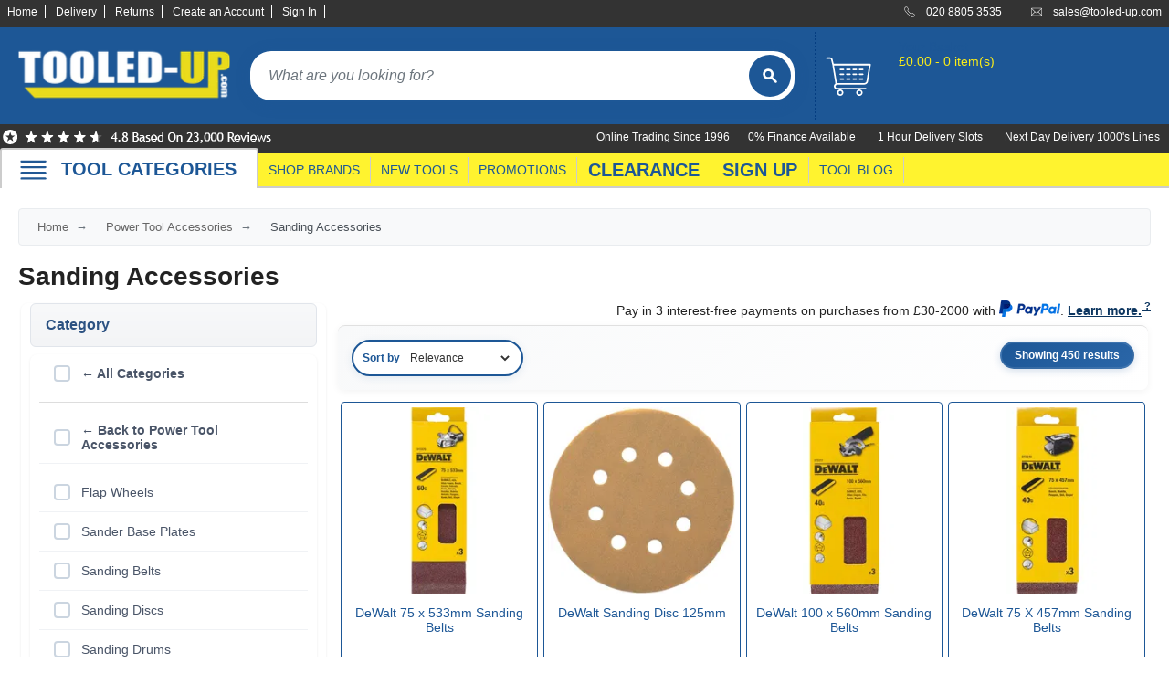

--- FILE ---
content_type: text/html; charset=utf-8
request_url: https://www.tooled-up.com/sanding-accessories/cat/100835/
body_size: 34397
content:
<!--Layout-->

<!DOCTYPE html>
<html xml:lang="en-GB" lang="en-GB">
<head>
    <meta charset="utf-8" />
    <title>Sanding Accessories | Tooled-Up.com</title>
    <meta name="description" content="Shop sanding accessories at Tooled-Up. Browse sanding discs, belts, sheets, flap wheels and drums. Fast UK delivery. Expert advice. Established 1976.">
        <meta name="keywords" content="sanding accessories, sanding discs, sanding belts, sanding sheets, flap wheels, sanding drums, sander base plates, professional sanding accessories, sanding consumables">
    <meta property="og:site_name" content="Tooled-Up.com" />
    <meta property="og:title" content="Sanding Accessories | Tooled-Up.com" />
    <meta property="og:type" content="website" />
        <meta property="og:description" content="Shop sanding accessories at Tooled-Up. Browse sanding discs, belts, sheets, flap wheels and drums. Fast UK delivery. Expert advice. Established 1976." />
            <meta property="og:image" content="http://www.tooled-up.com/content/images/logo.png" />
    <meta name="viewport" content="width=device-width, initial-scale=1.0">
    <meta name="mobile-web-app-capable" content="yes" />
    <meta name="apple-mobile-web-app-status-bar-style" content="black" />
    <link rel="shortcut icon" href="/Content/images/ico/favicon.ico" type="image/x-icon" />
    <link rel="apple-touch-icon" href="/Content/images/ico/apple-touch-icon.png" />
    <link rel="apple-touch-icon" sizes="57x57" href="/Content/images/ico/apple-touch-icon-57x57.png" />
    <link rel="apple-touch-icon" sizes="72x72" href="/Content/images/ico/apple-touch-icon-72x72.png" />
    <link rel="apple-touch-icon" sizes="76x76" href="/Content/images/ico/apple-touch-icon-76x76.png" />
    <link rel="apple-touch-icon" sizes="114x114" href="/Content/images/ico/apple-touch-icon-114x114.png" />
    <link rel="apple-touch-icon" sizes="120x120" href="/Content/images/ico/apple-touch-icon-120x120.png" />
    <link rel="apple-touch-icon" sizes="144x144" href="/Content/images/ico/apple-touch-icon-144x144.png" />
    <link rel="apple-touch-icon" sizes="152x152" href="/Content/images/ico/apple-touch-icon-152x152.png" />
    <link rel="apple-touch-icon" sizes="180x180" href="/Content/images/ico/apple-touch-icon-180x180.png" />


    <!-- DNS prefetch for non-critical resources -->
    <link rel="dns-prefetch" href="https://widget.reviews.co.uk">
    <link rel="dns-prefetch" href="https://www.youtube.com">
    <link rel="dns-prefetch" href="https://cdnjs.cloudflare.com">
    <link rel="dns-prefetch" href="https://widget.reviews.io">
    <link rel="dns-prefetch" href="https://assets.reviews.io">
    <link rel="dns-prefetch" href="https://connect.facebook.net">
    <link rel="dns-prefetch" href="https://images.tooled-up.com">

    <!-- Preconnect to critical resources -->
    <link rel="preconnect" href="https://cdn.gumlet.com">
    <link rel="preconnect" href="https://code.jquery.com" crossorigin>
    <link rel="preconnect" href="https://cdn.jsdelivr.net" crossorigin>
    <link rel="preconnect" href="/" crossorigin>
    <link rel="preconnect" href="https://api.braintreegateway.com">
    <link rel="preconnect" href="https://songbird.cardinalcommerce.com">
    <link rel="preconnect" href="https://www.googletagmanager.com" crossorigin>
    <link rel="preconnect" href="https://www.gstatic.com" crossorigin>
    <link rel="preconnect" href="https://app.termly.io" crossorigin>
    <!-- end preconnections -->
    <!-- Defer Termly script -->
    <script defer type="text/javascript"
            src="https://app.termly.io/resource-blocker/817d531f-6fad-4741-b60b-918f1e3b5a7d?autoBlock=on"></script>

    <!-- BEGIN MerchantWidget Code -->
    <script id='merchantWidgetScript' src="https://www.gstatic.com/shopping/merchant/merchantwidget.js" defer></script>

    <script type="text/javascript">
        merchantWidgetScript.addEventListener('load', function () {
            merchantwidget.start({
                position: 'RIGHT_BOTTOM',
                sideMargin: 42,
                bottomMargin: 86,
                mobileSideMargin: 21,
                mobileBottomMargin: 71
            });
        });
    </script>
    <!-- END MerchantWidget Code -->
    <!-- Meta Pixel Code - Delayed Loading -->
    <script>
        window.addEventListener('load', function () {
            setTimeout(function () {
                !function (f, b, e, v, n, t, s) {
                    if (f.fbq) return; n = f.fbq = function () {
                        n.callMethod ?
                            n.callMethod.apply(n, arguments) : n.queue.push(arguments)
                    };
                    if (!f._fbq) f._fbq = n; n.push = n; n.loaded = !0; n.version = '2.0';
                    n.queue = []; t = b.createElement(e); t.async = !0;
                    t.src = v; s = b.getElementsByTagName(e)[0];
                    s.parentNode.insertBefore(t, s)
                }(window, document, 'script',
                    'https://connect.facebook.net/en_US/fbevents.js');
                fbq('init', '5801455903275761');
                fbq('track', 'PageView');
            }, 1000); // 1 second delay after page load
        });
    </script>
    <!-- End Meta Pixel Code -->

        <link rel="canonical" href="https://www.tooled-up.com/sanding-accessories/cat/100835/" />

    <style>
        /* Inline critical CSS for above-the-fold content */
        /* Extract using tools like Critical or Penthouse */
        #header, #logo, #search, .container { /* critical styles */
        }
    </style>

    <!-- CSS Loading -->
    <!-- Then load non-critical CSS asynchronously -->
    <link rel="preload" href="/Content/bootstrap.min.css" as="style" onload="this.onload=null;this.rel='stylesheet'">
    <noscript><link rel="stylesheet" href="/Content/bootstrap.min.css"></noscript>

    <!-- For your bundle - Changed from async preload to blocking to prevent layout shift (CLS) -->
    <link rel="stylesheet" href="/bundles/css?v=yOs_NWrsAfap8FpkwvBT6LBlhvclOtrvfnFV9ReUMbY1">

    <!-- Async load Reviews.io CSS -->
    <link rel="preload" href="https://assets.reviews.io/css/widgets/carousel-widget.css?_t=2024052111" as="style" onload="this.onload=null;this.rel='stylesheet'">
    <link rel="preload" href="https://assets.reviews.io/iconfont/reviewsio-icons/style.css?_t=2024052111" as="style" onload="this.onload=null;this.rel='stylesheet'">
    <noscript>
        <link rel="stylesheet" href="https://assets.reviews.io/css/widgets/carousel-widget.css?_t=2024052111">
        <link rel="stylesheet" href="https://assets.reviews.io/iconfont/reviewsio-icons/style.css?_t=2024052111">
    </noscript>

    <!-- Core JavaScript -->
    <script src="https://code.jquery.com/jquery-3.7.1.min.js" integrity="sha256-/JqT3SQfawRcv/BIHPThkBvs0OEvtFFmqPF/lYI/Cxo=" crossorigin="anonymous"></script>

    <!-- jQuery UI Lazy Loading Setup -->
    <script>
        // Helper function to load jQuery UI when needed
        window.loadJQueryUI = function () {
            if (window.jQueryUILoaded) return Promise.resolve();
            if (window.jQueryUILoading) {
                return new Promise(function (resolve) {
                    var checkInterval = setInterval(function () {
                        if (window.jQueryUILoaded) {
                            clearInterval(checkInterval);
                            resolve();
                        }
                    }, 50);
                });
            }

            window.jQueryUILoading = true;
            return new Promise(function (resolve) {
                var script = document.createElement('script');
                script.src = 'https://code.jquery.com/ui/1.14.0/jquery-ui.min.js';
                script.integrity = 'sha256-Fb0zP4jE3JHqu+IBB9YktLcSjI1Zc6J2b6gTjB0LpoM=';
                script.crossOrigin = 'anonymous';
                script.onload = function () {
                    window.jQueryUILoaded = true;
                    window.jQueryUILoading = false;
                    resolve();
                };
                document.head.appendChild(script);
            });
        };
    </script>

    <!-- Load required scripts optimally -->
        <script>
            // Defer non-critical scripts for other pages
            const loadNonCriticalScripts = () => {
                // Remove event listeners after first call
                ['mousemove', 'touchstart', 'scroll', 'keydown'].forEach(event => {
                    window.removeEventListener(event, loadNonCriticalScripts, { passive: true });
                });

                // Load validation
                const validationScript = document.createElement('script');
                validationScript.src = 'https://cdn.jsdelivr.net/npm/jquery-validation@1.19.5/dist/jquery.validate.min.js';
                document.head.appendChild(validationScript);

                // Load Bootstrap after a delay
                setTimeout(() => {
                    const bootstrapScript = document.createElement('script');
                    bootstrapScript.src = 'https://cdn.jsdelivr.net/npm/bootstrap@5.3.2/dist/js/bootstrap.min.js';
                    bootstrapScript.integrity = 'sha384-BBtl+eGJRgqQAUMxJ7pMwbEyER4l1g+O15P+16Ep7Q9Q+zqX6gSbd85u4mG4QzX+';
                    bootstrapScript.crossOrigin = 'anonymous';
                    document.head.appendChild(bootstrapScript);
                }, 1000);
            };

            // Load on first interaction
            ['mousemove', 'touchstart', 'scroll', 'keydown'].forEach(event => {
                window.addEventListener(event, loadNonCriticalScripts, { passive: true, once: true });
            });

            // Timeout fallback
            setTimeout(loadNonCriticalScripts, 3000);
        </script>

    <!-- Load menu bundle immediately as it's needed for navigation -->
    <script src="/bundles/menu?v=QZmb1qLV14uPoacrRohHMFXoTLNjpYFjS3re5O-mSK01"></script>

    <!-- Optimize menu interaction -->
    <script>
        (function () {
            let menuInitialized = false;
            const navWrapper = document.getElementById('nav_wrapper');

            function initializeMenu() {
                if (menuInitialized) return;
                menuInitialized = true;

                // Trigger any menu initialization if needed
                if (typeof initializeDropdownMenu === 'function') {
                    initializeDropdownMenu();
                }
            }

            // Initialize on interaction - use pointer events to prevent double-firing on mobile
            if (navWrapper) {
                if (window.PointerEvent) {
                    // Modern unified approach - pointerdown handles both touch and mouse
                    navWrapper.addEventListener('pointerdown', initializeMenu, { once: true });
                    navWrapper.addEventListener('pointerenter', initializeMenu, { once: true });
                } else {
                    // Fallback for older browsers
                    navWrapper.addEventListener('mouseenter', initializeMenu, { once: true });
                    navWrapper.addEventListener('touchstart', initializeMenu, { once: true });
                }
                // Fallback for keyboard users
                navWrapper.addEventListener('focusin', initializeMenu, { once: true });
            }
        })();
    </script>


    <!-- Autocomplete Lazy Loading -->
    <script type="text/javascript">
        $(document).ready(function () {
            // Don't initialize autocomplete immediately
            var autocompleteInitialized = false;

            function initAutocomplete() {
                if (autocompleteInitialized) return;

                loadJQueryUI().then(function() {
                    // Wait a bit for jQuery UI to fully initialize
                    setTimeout(function() {
                        $('*[data-autocomplete]').autocomplete({
                            source: '/home/autocomplete/',
                            minLength: 3,
                            delay: 300,
                            position: { my: "left top", at: "left bottom" }
                        });
                        autocompleteInitialized = true;
                    }, 100);
                });
            }

            // Initialize on first interaction
            $(document).on('focus', '*[data-autocomplete]', function() {
                initAutocomplete();
            });

            // Preload on hover for better UX
            $(document).one('mouseenter', '*[data-autocomplete]', function() {
                loadJQueryUI(); // Just load, don't initialize yet
            });
        });
    </script>

    <!-- Search Button Flash Animation -->
    <script type="text/javascript">
        $(document).ready(function () {
            var searchTimeouts = {};

            function handleSearchInput(inputId, buttonId) {
                var $input = $('#' + inputId);
                var $button = $('#' + buttonId);
                var hasTyped = false;

                $input.on('input', function () {
                    var value = $(this).val().trim();

                    if (value.length > 0) {
                        hasTyped = true;
                        $button.addClass('flash-typing');

                        // Clear existing timeout
                        if (searchTimeouts[inputId]) {
                            clearTimeout(searchTimeouts[inputId]);
                        }

                        // Stop flashing after 8 seconds of no typing
                        searchTimeouts[inputId] = setTimeout(function () {
                            $button.removeClass('flash-typing');
                        }, 8000);
                    } else {
                        hasTyped = false;
                        $button.removeClass('flash-typing');
                        if (searchTimeouts[inputId]) {
                            clearTimeout(searchTimeouts[inputId]);
                        }
                    }
                });

                // Stop flashing when search is triggered
                $input.closest('form').on('submit', function () {
                    $button.removeClass('flash-typing');
                    if (searchTimeouts[inputId]) {
                        clearTimeout(searchTimeouts[inputId]);
                    }
                });

                // Also stop flashing on button click
                $button.on('click', function () {
                    $button.removeClass('flash-typing');
                    if (searchTimeouts[inputId]) {
                        clearTimeout(searchTimeouts[inputId]);
                    }
                });
            }

            // Initialize for both desktop and mobile search
            handleSearchInput('Keywords', 'searchButton');
            handleSearchInput('KeywordsMobile', 'mobileSearchButton');
        });
    </script>

    <script type="text/javascript">
        window.GUMLET_CONFIG = {
            hosts: [{
                current: "uat.tooled-up.com",
                gumlet: "images.tooled-up.com"
            }, {
                current: "www.tooled-up.com",
                gumlet: "images.tooled-up.com"
            }],
            lazy_load: true,
            compress: true,
            auto_quality: true, // Add auto quality
            auto_format: true,  // Add WebP/AVIF support
            exclude_selectors: [
                '#logo img',
                '#search img',
                '#mobile_nav img',
                '.keywords + img',
                '.prodimg', // Main product image
                'img[fetchpriority="high"]', // Add this to exclude high priority images
                '.gm-loaded',
                'img[src*="seasonal_images"]'
            ],
            lazy_threshold: 0.1 // Start loading when 10% visible
        };

        // Load Gumlet faster for better UX
        (function () {
            var script = document.createElement("script");
            script.src = "https://cdn.jsdelivr.net/npm/gumlet.js@2.2/dist/gumlet.min.js";
            script.async = true;

            // Load immediately for above-the-fold images
            if (document.readyState === 'loading') {
                document.addEventListener('DOMContentLoaded', function () {
                    document.head.appendChild(script);
                });
            } else {
                document.head.appendChild(script);
            }
        })();
    </script>

    <!-- Google Tag Manager - Optimized Loading -->
    <script>
        // Initialize dataLayer immediately
        window.dataLayer = window.dataLayer || [];

        // Quick load after minimal delay
        window.addEventListener('load', function () {
            // 50ms delay - much shorter than before
            setTimeout(function () {
                (function (w, d, s, l, i) {
                    w[l] = w[l] || []; w[l].push({
                        'gtm.start': new Date().getTime(),
                        event: 'gtm.js'
                    });
                    var f = d.getElementsByTagName(s)[0],
                        j = d.createElement(s),
                        dl = l != 'dataLayer' ? '&l=' + l : '';
                    j.async = true;
                    j.src = 'https://www.googletagmanager.com/gtm.js?id=' + i + dl;
                    f.parentNode.insertBefore(j, f);
                })(window, document, 'script', 'dataLayer', 'GTM-M854DC');
            }, 50); // Reduced from 100ms to 50ms
        });
    </script>
    <!-- End Google Tag Manager -->

    

</head>
<body>
    <!-- Skip to main content link for keyboard/screen reader users (WCAG 2.4.1) -->
    <a href="#main" class="skip-link">Skip to main content</a>

    <!-- Google Tag Manager (noscript) -->
    <noscript>
        <iframe title="Google Tag Manager" src="https://www.googletagmanager.com/ns.html?id=GTM-M854DC"
                height="0" width="0" style="display:none;visibility:hidden"></iframe>
    </noscript>
    <!-- End Google Tag Manager (noscript) -->
    <!-- Meta Pixel Code (noscript) -->
    <noscript>
        <img height="1" width="1" style="display:none"
             src="https://www.facebook.com/tr?id=5801455903275761&ev=PageView&noscript=1" />
    </noscript>
    <!-- End Meta Pixel Code (noscript)-->

    <div id="wrapper">
        <header id="header">
            <div id="accbar">
                <div class="container">
                    <ul id="acclinks">
                        <li><a href="/">Home</a></li>
                        <li><a href="/help/delivery/">Delivery</a></li>
                        <li><a href="/help/returns/">Returns</a></li>
                            <li><a href="/account/register/" id="registerLink">Create an Account</a></li>
    <li><a href="/account/login/" id="loginLink">Sign In</a></li>

                    </ul>
                    <ul id="contact">
                        <li class="phone" data-bg="/content/images/icon_phone.svg?w=18&h=18&q=80">020 8805 3535</li>
                        <li class="mail" data-bg="/content/images/icon_mail.svg?w=18&h=18&q=80"><a href="mailto:sales@tooled-up.com">sales@tooled-up.com</a></li>
                    </ul>
                </div>
            </div>
            <div class="container">
                <div class="zzchristmas">
                    <div id="logo"><a href="/"><img src="/Content/images/logo.png?w=249&h=67&q=80" alt="Tooled-Up.com" width="249" height="67" loading="eager" fetchpriority="high" /></a></div>
                    <div id="search">
                        <form id="searchForm" action="/search/" method="get">
                            <label for="Keywords" class="sr-only">Search products</label>
                            <input name="Keywords" id="Keywords" type="search" placeholder="What are you looking for?" maxlength="100" class="keywords" autocomplete="off" />
                            <button type="submit" id="searchButton" aria-label="Search">
                                <img src="/Content/images/butt_search.svg" alt="" aria-hidden="true" />
                            </button>
                        </form>
                    </div>
                    <!--basket summary-->
<div class="basket_summary " aria-live="polite" aria-atomic="true">
    <a href="/basket/?returnURL=L3NhbmRpbmctYWNjZXNzb3JpZXMvY2F0LzEwMDgzNS8" aria-label="basket">
        <span class="basket_icon"></span>
    </a>
    <div class="contents">
        <p><a href="/basket/?returnURL=L3NhbmRpbmctYWNjZXNzb3JpZXMvY2F0LzEwMDgzNS8">Your Basket</a></p>
            <p>&#163;0.00 - 0 item(s)</p>
    </div>
</div>

                </div>
            </div>
            <div id="accbar2">
                <div class="container">
                    <div class="reviews-io-rating-bar-widget">
                        <img src="/content/images/top-reviews.png?w=300&h=25&q=80" width="300" height="25" alt="Reviews.IO for Tooled-Up.com" loading="eager" fetchpriority="high" />
                    </div>
                    <div>
                        <ul id="acclinks2">
                            <li>0% Finance Available</li>
                            <li>1 Hour Delivery Slots</li>
                            <li>Next Day Delivery 1000's Lines</li>
                        </ul>
                        <ul id="acclinks3">
                            <li>Online Trading Since 1996</li>
                        </ul>
                    </div>
                </div>
            </div>
            <div id="nav_wrapper">
                <nav id="nav">
                    <div class="container">
                        <div style="position:relative;">
                            <div class="tabbig browse"><a onClick="openBrowseMenu()" href="#" data-bg="/Content/images/mobile_menu.svg" class="browse">TOOL CATEGORIES</a></div><div class="browse_menu">


<div class="dropdown_menu">
    <div class="title">
        <ul>
            <li>TOOL CATEGORIES</li>

                <li>TOOL RANGES</li>
        </ul>
    </div>

    <div class="column first">
            <div class="item">
                <a href="/adhesives-sealants-fillers/cat/32/">Adhesives, Sealants &amp; Fillers</a>
            </div>
            <div class="item">
                <a href="/air-tools-compressors/cat/28/">Air Tools &amp; Compressors</a>
            </div>
            <div class="item">
                <a href="/automotive-tools/cat/6/">Automotive Tools</a>
            </div>
            <div class="item">
                <a href="/books-guides-videos/cat/24/">Books, Guides &amp; Videos</a>
            </div>
            <div class="item">
                <a href="/cleaning-drainage/cat/47/">Cleaning &amp; Drainage</a>
            </div>
            <div class="item">
                <a href="/cycle-motorcycle/cat/31/">Cycle &amp; Motorcycle</a>
            </div>
            <div class="item">
                <a href="/decorating-tiling-tools/cat/18/">Decorating &amp; Tiling Tools</a>
            </div>
            <div class="item">
                <a href="/detectors-testing-tools/cat/833/">Detectors &amp; Testing Tools</a>
            </div>
            <div class="item">
                <a href="/electrical/cat/7/">Electrical</a>
            </div>
            <div class="item">
                <a href="/engineering-tools/cat/2000862/">Engineering Tools</a>
            </div>
            <div class="item">
                <a href="/fans-heaters/cat/45/">Fans &amp; Heaters</a>
            </div>
            <div class="item">
                <a href="/fixings-fasteners/cat/22/">Fixings &amp; Fasteners</a>
            </div>
            <div class="item">
                <a href="/garden-tools/cat/3/">Garden Tools</a>
            </div>
            <div class="item">
                <a href="/hand-tools/cat/14/">Hand Tools</a>
            </div>
            <div class="item">
                <a href="/household-hardware/cat/33/">Household &amp; Hardware</a>
            </div>
            <div class="item">
                <a href="/ladders-sack-trucks/cat/39/">Ladders &amp; Sack Trucks</a>
            </div>
            <div class="item">
                <a href="/lighting-torches/cat/21/">Lighting &amp; Torches</a>
            </div>
            <div class="item">
                <a href="/machinery/cat/43/">Machinery</a>
            </div>
            <div class="item">
                <a href="/materials/cat/2000985/">Materials</a>
            </div>
            </div><div class="column">
            <div class="item">
                <a href="/measuring-tools/cat/8/">Measuring Tools</a>
            </div>
            <div class="item">
                <a href="/paints-varnishes/cat/38/">Paints &amp; Varnishes</a>
            </div>
            <div class="item">
                <a href="/plumbing-tools/cat/9/">Plumbing Tools</a>
            </div>
            <div class="item">
                <a href="/power-tool-accessories/cat/13/">Power Tool Accessories</a>
            </div>
            <div class="item">
                <a href="/power-tools/cat/4/">Power Tools</a>
            </div>
            <div class="item">
                <a href="/safety-detectors/cat/25/">Safety &amp; Detectors</a>
            </div>
            <div class="item">
                <a href="/security/cat/19/">Security</a>
            </div>
            <div class="item">
                <a href="/tool-boxes-storage/cat/23/">Tool Boxes &amp; Storage</a>
            </div>
            <div class="item">
                <a href="/tool-kits/cat/40/">Tool Kits</a>
            </div>
            <div class="item">
                <a href="/travel-outdoors/cat/44/">Travel &amp; Outdoors</a>
            </div>
            <div class="item">
                <a href="/welding-tools/cat/11/">Welding Tools</a>
            </div>
            <div class="item">
                <a href="/workbenches-vices/cat/26/">Workbenches &amp; Vices</a>
            </div>
            <div class="item">
                <a href="/workwear/cat/20/">Workwear</a>
            </div>
        
    </div>

    
        <div class="column">
                    <div class="item">
                        <a href="/110v-site-pressure-washers/range/213/">110v Site Pressure Washers</a>
                    </div>
                    <div class="item">
                        <a href="/black-decker-18v-power-connect-battery-system/range/31/">Black &amp; Decker 18v Power Connect Battery System</a>
                    </div>
                    <div class="item">
                        <a href="/black-decker-36v-cordless-system-tools/range/144/">Black &amp; Decker 36v Cordless System Tools</a>
                    </div>
                    <div class="item">
                        <a href="/bosch-12v-power-for-all-tools/range/159/">Bosch 12v POWER FOR ALL Tools</a>
                    </div>
                    <div class="item">
                        <a href="/bosch-18v-power-for-all-tools/range/16/">Bosch 18v POWER FOR ALL Tools</a>
                    </div>
                    <div class="item">
                        <a href="/bosch-36v-power-for-all-tools/range/155/">Bosch 36v POWER FOR ALL Tools</a>
                    </div>
                    <div class="item">
                        <a href="/bosch-aquatak-pressure-washers/range/51/">Bosch Aquatak Pressure Washers</a>
                    </div>
                    <div class="item">
                        <a href="/bosch-biturbo-cordless-tools/range/86/">Bosch BITURBO Cordless Tools</a>
                    </div>
                    <div class="item">
                        <a href="/bosch-carbide-performance-power-tool-accesories/range/72/">Bosch Carbide Performance Power Tool Accesories</a>
                    </div>
                    <div class="item">
                        <a href="/bosch-diy-hand-tools/range/327/">Bosch DIY Hand Tools</a>
                    </div>
                    <div class="item">
                        <a href="/bosch-dust-extraction-systems/range/75/">Bosch Dust Extraction Systems</a>
                    </div>
                    <div class="item">
                        <a href="/bosch-endurance-power-tool-accessories/range/70/">Bosch Endurance Power Tool Accessories</a>
                    </div>
                    <div class="item">
                        <a href="/bosch-indego-robotic-lawnmowers/range/53/">Bosch Indego Robotic Lawnmowers</a>
                    </div>
                    <div class="item">
                        <a href="/bosch-intelligent-measuring-tools/range/332/">Bosch Intelligent Measuring Tools</a>
                    </div>
                    <div class="item">
                        <a href="/bosch-l-boxx-tool-cases/range/37/">Bosch L-BOXX Tool Cases</a>
                    </div>
                    <div class="item">
                        <a href="/bosch-pick-click-accessories/range/60/">Bosch Pick &amp; Click Accessories</a>
                    </div>
                    <div class="item">
                        <a href="/bosch-proclick-work-tool-boxes-pouches/range/157/">Bosch ProClick Work Tool Boxes &amp; Pouches</a>
                    </div>
                    <div class="item">
                        <a href="/bosch-professional-12v-cordless-power-tools/range/329/">Bosch Professional 12v Cordless Power Tools</a>
                    </div>
                    <div class="item">
                        <a href="/bosch-professional-18v-cordless-power-tools/range/328/">Bosch Professional 18v Cordless Power Tools</a>
                    </div>
                    </div><div class="column">
                    <div class="item">
                        <a href="/bosch-professional-garden-tools/range/258/">Bosch Professional Garden Tools</a>
                    </div>
                    <div class="item">
                        <a href="/bosch-professional-hand-tools/range/170/">Bosch Professional Hand Tools</a>
                    </div>
                    <div class="item">
                        <a href="/bosch-professional-intelligent-measuring-tools/range/331/">Bosch Professional Intelligent Measuring Tools</a>
                    </div>
                    <div class="item">
                        <a href="/bosch-professional-testers/range/330/">Bosch Professional Testers</a>
                    </div>
                    <div class="item">
                        <a href="/bosch-rotak-lawnmowers/range/309/">Bosch Rotak Lawnmowers</a>
                    </div>
                    <div class="item">
                        <a href="/bosch-x-lock-angle-grinder-system/range/59/">Bosch X-Lock Angle Grinder System</a>
                    </div>
                    <div class="item">
                        <a href="/ck-magma-tool-storage/range/216/">CK Magma Tool Storage</a>
                    </div>
                    <div class="item">
                        <a href="/dewalt-air-lock-dust-extraction-systems/range/73/">Dewalt Air Lock &amp; Dust Extraction Systems</a>
                    </div>
                    <div class="item">
                        <a href="/dewalt-cordless-xr-18v-garden-tools/range/54/">Dewalt Cordless XR 18v Garden Tools</a>
                    </div>
                    <div class="item">
                        <a href="/dewalt-dxl-toughsystem-v2-modular-workstation-storage/range/314/">DeWalt DXL Toughsystem V2 Modular Workstation Storage</a>
                    </div>
                    <div class="item">
                        <a href="/dewalt-flexvolt-cordless-garden-tools/range/42/">Dewalt Flexvolt Cordless Garden Tools</a>
                    </div>
                    <div class="item">
                        <a href="/dewalt-flexvolt-cordless-tools/range/24/">DeWalt Flexvolt Cordless Tools</a>
                    </div>
                    <div class="item">
                        <a href="/dewalt-hand-tools/range/334/">DeWalt Hand Tools</a>
                    </div>
                    <div class="item">
                        <a href="/dewalt-tough-case-accessories/range/61/">Dewalt Tough Case Accessories</a>
                    </div>
                    <div class="item">
                        <a href="/dewalt-tough-system-tool-boxes/range/33/">DeWalt Tough System Tool Boxes</a>
                    </div>
                    <div class="item">
                        <a href="/dewalt-tstak-system-tool-boxes/range/34/">DeWalt TSTAK System Tool Boxes</a>
                    </div>
                    <div class="item">
                        <a href="/dewalt-workwear/range/212/">DeWalt Workwear</a>
                    </div>
                    <div class="item">
                        <a href="/dewalt-xr-cordless-drills/range/27/">DeWalt XR Cordless Drills</a>
                    </div>
                    <div class="item">
                        <a href="/dewalt-xr-cordless-saws/range/28/">DeWalt XR Cordless Saws</a>
                    </div>
                    </div><div class="column">
        </div>
    

    <div class="exit" onClick="openBrowseMenu()">Close</div>

    <div class="under-all">
        <div class="first column-double">
            <div class="doubleitem">
                <a href="/home/categories/">Category A to Z</a>
            </div>
        </div>


<div class="first column-double">
                <div class="doubleitem">
                    <a href="/home/ranges/">View all ranges</a>
                </div>
            </div>    </div>

</div>

                            </div>
                            <div class="tabsmall"><a href="/brand/">SHOP BRANDS</a></div>
                            <div class="tabsmall"><a href="/home/new/">NEW TOOLS</a></div>
                            <div class="tabsmall"><a href="/promotions/">PROMOTIONS</a></div>
                            <div class="tab"><a href="/home/clearance/">CLEARANCE</a></div>
                            <div class="tab"><a href="/subscribe/signup/">SIGN UP</a></div>
                            <div class="tabsmall"><a href="/blog/">TOOL BLOG</a></div>
                        </div>
                    </div>
                </nav>
            </div>
            <nav id="mobile_nav">
                <ul>
                    <li><a href="#" onClick="openMobileMenu()"><img data-src="/Content/images/mobile_menu.svg" alt="Menu" width="40" height="40" /></a></li>
    <li><a href="/basket/?returnURL=L3NhbmRpbmctYWNjZXNzb3JpZXMvY2F0LzEwMDgzNS8"><img data-src="/Content/images/mobile_basket.svg" alt="Basket" width="30" height="30" /></a><br />BASKET</li>

                        <li><a href="/account/login/"><img data-src="/Content/images/mobile_account.svg" alt="Sign In" width="30" height="30" /></a><br />SIGN IN</li>

                </ul>
            </nav>
            <div class="mobile_menu">
                <div class="dropdown_menu">
                    <div class="column">
                        <div class="item"><a href="/">Home</a></div>
                        <div class="item"><a href="/home/categories/">Browse Tool Categories</a></div>
                        <div class="item"><a href="/home/ranges/">Browse Tool Ranges</a></div>
                        <div class="item"><a href="/brand/">Shop by Brand</a></div>
                        <div class="item"><a href="/home/new/">New Products</a></div>
                        <div class="item"><a href="/home/promotion/">Promotions</a></div>
                        <div class="item"><a href="/home/clearance/">Clearance Offers</a></div>
                        <div class="item"><a href="/blog/">Tooled-Up Blog</a></div>
                        <div class="item"><a href="/help/contact/">Contact Us</a></div>
                        <div class="item"><a href="/help/">Customer Help</a></div>
                    </div>
                </div>
            </div>
            <div class="mobile_search">
                <form id="mobileSearchForm" action="/search/" method="get">
                    <label for="KeywordsMobile" class="sr-only">Search products</label>
                    <input name="Keywords" id="KeywordsMobile" type="search" placeholder="What are you looking for?" maxlength="100" class="keywords" />
                    <button type="submit" id="mobileSearchButton" style="border:none;background:transparent;padding:0;cursor:pointer;" aria-label="Search">
                        <img src="/Content/images/butt_search.svg" width="50" height="50" alt="" aria-hidden="true" />
                    </button>
                </form>
            </div>
        </header>

        <main id="main">
            <div class="container main">
                


<div id="breadcrumb">
    <a href="/">Home</a>

            <a href="/power-tool-accessories/cat/13/">Power Tool Accessories</a>
 <span>Sanding Accessories</span></div>

    <div class="blurb_wrapper">
        <h1>Sanding Accessories</h1>

    </div>
    <!--
    <p>Include Filter : False</p>
    <p>Show Filter : 0</p>
    <p>Filter : </p>
    <p>Children : 11</p>
    -->
    <div class="row clearfix">

            <div class="col-1-5f full filter-container">


    <div id="filters" class="enhanced-filters">
        <div class="filter-header">
            <span>Category</span>
        </div>
        <div id="filters" class="enhanced-filters">
            
                <div class="filt back-link" style="margin-bottom: 10px; padding-bottom: 10px; border-bottom: 1px solid #ddd;">
                        <a href="/home/categories/" style="font-weight: bold;">
                            &larr; All Categories
                        </a>
                </div>
                            <div class="filt" style="margin-bottom: 10px;">
                            <a href="/power-tool-accessories/cat/13/" style="font-weight: bold;">
                                &larr; Back to Power Tool Accessories
                            </a>
                </div>
                                    <div class="filt">
                                <a href="/flap-wheels/cat/2000738/"
                                   class="filter-item">
                                    Flap Wheels
                                </a>
                        </div>
                        <div class="filt">
                                <a href="/sander-base-plates/cat/10003868/"
                                   class="filter-item">
                                    Sander Base Plates
                                </a>
                        </div>
                        <div class="filt">
                                <a href="/sanding-belts/cat/2000734/"
                                   class="filter-item">
                                    Sanding Belts
                                </a>
                        </div>
                        <div class="filt">
                                <a href="/sanding-discs/cat/2000736/"
                                   class="filter-item">
                                    Sanding Discs
                                </a>
                        </div>
                        <div class="filt">
                                <a href="/sanding-drums/cat/2000526/"
                                   class="filter-item">
                                    Sanding Drums
                                </a>
                        </div>
                        <div class="filt">
                                <a href="/sanding-guides/cat/10004536/"
                                   class="filter-item">
                                    Sanding Guides
                                </a>
                        </div>
                        <div class="filt">
                                <a href="/sanding-roller-accessories/cat/2000844/"
                                   class="filter-item">
                                    Sanding Roller Accessories
                                </a>
                        </div>
                        <div class="filt">
                                <a href="/sanding-sheets/cat/2000735/"
                                   class="filter-item">
                                    Sanding Sheets
                                        <span class="arrow">&rarr;</span>
                                </a>
                        </div>
                        <div class="filt">
                                <a href="/sanding-tubes/cat/2000737/"
                                   class="filter-item">
                                    Sanding Tubes
                                </a>
                        </div>
        </div>

        
            <div class="filter-section">
                <div class="filter-header">
                    <span>Related Categories</span>
                </div>
                <div id="filters" class="enhanced-filters">
                        <div class="filt">
                                <a href="/hand-sanding/cat/100735/"
                                   class="filter-item ">
                                    <span class="filter-name">Hand Sanding</span>
                                </a>
                        </div>
                        <div class="filt">
                                <a href="/sanding-rolls/cat/2000750/"
                                   class="filter-item ">
                                    <span class="filter-name">Sanding Rolls</span>
                                </a>
                        </div>
                </div>
            </div>
                    <div class="btn_header_pad">Filter Options</div>
            <div id="filters_body">


            <div class="filter-header-group">
                <div class="filter-header">
                    <span>Price Range</span>
                </div>
            </div>
                    <div id="filt_8000005" class="filter-section">
                        <div class="filt">

                            <a href="/sanding-accessories/cat/100835/?section=8000005&amp;filter=8000005--%C2%A30+-+%C2%A320" class="filter-item ">
                                &#163;0 - &#163;20
                                    <span class="count">(1509)</span>
                            </a>
                        </div>
                        <div class="filt">

                            <a href="/sanding-accessories/cat/100835/?section=8000005&amp;filter=8000005--%C2%A320+-+%C2%A350" class="filter-item ">
                                &#163;20 - &#163;50
                                    <span class="count">(338)</span>
                            </a>
                        </div>
                        <div class="filt">

                            <a href="/sanding-accessories/cat/100835/?section=8000005&amp;filter=8000005--%C2%A350+-+%C2%A3100" class="filter-item ">
                                &#163;50 - &#163;100
                                    <span class="count">(141)</span>
                            </a>
                        </div>
                        <div class="filt">

                            <a href="/sanding-accessories/cat/100835/?section=8000005&amp;filter=8000005--%C2%A3100+-+%C2%A3200" class="filter-item ">
                                &#163;100 - &#163;200
                                    <span class="count">(26)</span>
                            </a>
                        </div>
                </div>
            <div class="filter-header-group">
                <div class="filter-header">
                    <span>Brand</span>
                </div>
            </div>
                    <div id="filt_8000001" class="filter-section">
                        <div class="filt">

                            <a href="/sanding-accessories/cat/100835/?section=8000001&amp;filter=8000001--Black+and+Decker" class="filter-item ">
                                Black and Decker
                                    <span class="count">(16)</span>
                            </a>
                        </div>
                        <div class="filt">

                            <a href="/sanding-accessories/cat/100835/?section=8000001&amp;filter=8000001--Bosch+Home+and+Garden" class="filter-item ">
                                Bosch Home and Garden
                                    <span class="count">(24)</span>
                            </a>
                        </div>
                        <div class="filt">

                            <a href="/sanding-accessories/cat/100835/?section=8000001&amp;filter=8000001--Bosch+Professional" class="filter-item ">
                                Bosch Professional
                                    <span class="count">(783)</span>
                            </a>
                        </div>
                        <div class="filt">

                            <a href="/sanding-accessories/cat/100835/?section=8000001&amp;filter=8000001--DeWalt" class="filter-item ">
                                DeWalt
                                    <span class="count">(90)</span>
                            </a>
                        </div>
                        <div class="filt">

                            <a href="/sanding-accessories/cat/100835/?section=8000001&amp;filter=8000001--Draper" class="filter-item ">
                                Draper
                                    <span class="count">(146)</span>
                            </a>
                        </div>
                        <div class="filt">

                            <a href="/sanding-accessories/cat/100835/?section=8000001&amp;filter=8000001--Dremel" class="filter-item ">
                                Dremel
                                    <span class="count">(1)</span>
                            </a>
                        </div>
                        <div class="filt">

                            <a href="/sanding-accessories/cat/100835/?section=8000001&amp;filter=8000001--Einhell" class="filter-item ">
                                Einhell
                                    <span class="count">(10)</span>
                            </a>
                        </div>
                        <div class="filt">

                            <a href="/sanding-accessories/cat/100835/?section=8000001&amp;filter=8000001--Faithfull" class="filter-item ">
                                Faithfull
                                    <span class="count">(125)</span>
                            </a>
                        </div>
                        <div id="More_8000001" style="display:none;">
                        <div class="filt">

                            <a href="/sanding-accessories/cat/100835/?section=8000001&amp;filter=8000001--Fein" class="filter-item ">
                                Fein
                                    <span class="count">(5)</span>
                            </a>
                        </div>
                        <div class="filt">

                            <a href="/sanding-accessories/cat/100835/?section=8000001&amp;filter=8000001--Festool" class="filter-item ">
                                Festool
                                    <span class="count">(189)</span>
                            </a>
                        </div>
                        <div class="filt">

                            <a href="/sanding-accessories/cat/100835/?section=8000001&amp;filter=8000001--Flex" class="filter-item ">
                                Flex
                                    <span class="count">(6)</span>
                            </a>
                        </div>
                        <div class="filt">

                            <a href="/sanding-accessories/cat/100835/?section=8000001&amp;filter=8000001--Flexipad" class="filter-item ">
                                Flexipad
                                    <span class="count">(7)</span>
                            </a>
                        </div>
                        <div class="filt">

                            <a href="/sanding-accessories/cat/100835/?section=8000001&amp;filter=8000001--Flexovit" class="filter-item ">
                                Flexovit
                                    <span class="count">(36)</span>
                            </a>
                        </div>
                        <div class="filt">

                            <a href="/sanding-accessories/cat/100835/?section=8000001&amp;filter=8000001--Garryson" class="filter-item ">
                                Garryson
                                    <span class="count">(15)</span>
                            </a>
                        </div>
                        <div class="filt">

                            <a href="/sanding-accessories/cat/100835/?section=8000001&amp;filter=8000001--Makita" class="filter-item ">
                                Makita
                                    <span class="count">(195)</span>
                            </a>
                        </div>
                        <div class="filt">

                            <a href="/sanding-accessories/cat/100835/?section=8000001&amp;filter=8000001--Mirka" class="filter-item ">
                                Mirka
                                    <span class="count">(48)</span>
                            </a>
                        </div>
                        <div class="filt">

                            <a href="/sanding-accessories/cat/100835/?section=8000001&amp;filter=8000001--Sealey" class="filter-item ">
                                Sealey
                                    <span class="count">(120)</span>
                            </a>
                        </div>
                        <div class="filt">

                            <a href="/sanding-accessories/cat/100835/?section=8000001&amp;filter=8000001--Sia+Abrasives" class="filter-item ">
                                Sia Abrasives
                                    <span class="count">(18)</span>
                            </a>
                        </div>
                        <div class="filt">

                            <a href="/sanding-accessories/cat/100835/?section=8000001&amp;filter=8000001--Sirius" class="filter-item ">
                                Sirius
                                    <span class="count">(17)</span>
                            </a>
                        </div>
                        <div class="filt">

                            <a href="/sanding-accessories/cat/100835/?section=8000001&amp;filter=8000001--Stanley" class="filter-item ">
                                Stanley
                                    <span class="count">(136)</span>
                            </a>
                        </div>
                        <div class="filt">

                            <a href="/sanding-accessories/cat/100835/?section=8000001&amp;filter=8000001--Trend" class="filter-item ">
                                Trend
                                    <span class="count">(16)</span>
                            </a>
                        </div>
                        <div class="filt">

                            <a href="/sanding-accessories/cat/100835/?section=8000001&amp;filter=8000001--Vitrex" class="filter-item ">
                                Vitrex
                                    <span class="count">(11)</span>
                            </a>
                        </div>

                </div>
                <div class="view-more-wrapper">
                    <a href="javascript:toggleMore('More_8000001');" id="LinkMore_8000001" class="more">View more</a>
                </div>
            </div>
                </div>
        </div>

            </div>

        <div class="paypal2">
            <p>Pay in 3 interest-free payments on purchases from £30-2000 with <img data-src="/content/images/paypal_logo.png?w=67&h=18&q=80" width="67" height="18" alt="PayPal Pay in 3" />. <a href="#" target="popup" onclick="window.open('https://www.paypal.com/credit-presentment/lander/modal?payer_id=WUZKECVNBXKRL&offer=PAY_LATER_SHORT_TERM&buyer_country=GB','popup',`width=600,height=800`); return false;">Learn more.</a></p>
        </div>

        <div class="col-4-5g">



                <div class="row clearfix">
                    <form action="/sanding-accessories/cat/100835/?page=1&sort=0" method="get" name="frmSort1" id="frmSort1"><div class="pagingwrapper"><div class="sortwrapper"><label for="sort1">Sort by</label> <select name="sort" id="sort1" onchange="javascript:this.form.submit();"><option value=0 selected="selected">Relevance</option><option value=1>Price(low - high)</option><option value=2>Price(high - low)</option></select></div><div class="pagewrapper"><p>Showing 450 results</p></div></div></form>
                </div>
                <div class="row clearfix">
                    <div class="product-list">
                            <div class="col-1-4">
<div class="featprod grid">
    <div class="thumb">
            <a href="/dewalt-75-x-533mm-sanding-belts/prod/258936/">
                    <img src="https://images.tooled-up.com/artwork/prodzoom/DEWDT3376-QZ.jpg?w=230&h=230&q=80"
                         width="230" height="230"
                         alt="DeWalt 75 x 533mm Sanding Belts"
                         title="DeWalt 75 x 533mm Sanding Belts"
                         loading="eager"
                         fetchpriority="high"
                         class="gm-loaded" />
            </a>


    </div>
        <p class="desc"><a href="/dewalt-75-x-533mm-sanding-belts/prod/258936/">DeWalt 75 x 533mm Sanding Belts</a></p>

<div class="price">
                <span>10 types from</span> &#163;5.95            <p class="instock">in stock</p>
    
    <!--<div class="rating">
    </div>-->
</div>

    
    
        <button type="button" class="button util btn-choose-variant grid"
                
                data-product-id="258936"
                data-product-name="DeWalt 75 x 533mm Sanding Belts">
            Select Type
        </button>
</div>

                            </div>
                            <div class="col-1-4">
<div class="featprod grid">
    <div class="thumb">
            <a href="/dewalt-sanding-disc-125mm/prod/237581/">
                    <img src="https://images.tooled-up.com/artwork/prodzoom/DEW21018551.jpg?w=230&h=230&q=80"
                         width="230" height="230"
                         alt="DeWalt Sanding Disc 125mm"
                         title="DeWalt Sanding Disc 125mm"
                         loading="eager"
                         fetchpriority="high"
                         class="gm-loaded" />
            </a>


    </div>
        <p class="desc"><a href="/dewalt-sanding-disc-125mm/prod/237581/">DeWalt Sanding Disc 125mm</a></p>

<div class="price">
                <span>14 types from</span> &#163;6.95            <p class="instock">in stock</p>
    
    <!--<div class="rating">
    </div>-->
</div>

    
    
        <button type="button" class="button util btn-choose-variant grid"
                
                data-product-id="237581"
                data-product-name="DeWalt Sanding Disc 125mm">
            Select Type
        </button>
</div>

                            </div>
                            <div class="col-1-4">
<div class="featprod grid">
    <div class="thumb">
            <a href="/dewalt-100-x-560mm-sanding-belts/prod/229346/">
                    <img src="https://images.tooled-up.com/artwork/prodzoom/DEWDT3312-QZ.jpg?w=230&h=230&q=80"
                         width="230" height="230"
                         alt="DeWalt 100 x 560mm Sanding Belts"
                         title="DeWalt 100 x 560mm Sanding Belts"
                         loading="eager"
                         fetchpriority="high"
                         class="gm-loaded" />
            </a>


    </div>
        <p class="desc"><a href="/dewalt-100-x-560mm-sanding-belts/prod/229346/">DeWalt 100 x 560mm Sanding Belts</a></p>

<div class="price">
                <span>5 types </span> &#163;7.95            <p class="instock">in stock</p>
    
    <!--<div class="rating">
    </div>-->
</div>

    
    
        <button type="button" class="button util btn-choose-variant grid"
                
                data-product-id="229346"
                data-product-name="DeWalt 100 x 560mm Sanding Belts">
            Select Type
        </button>
</div>

                            </div>
                            <div class="col-1-4">
<div class="featprod grid">
    <div class="thumb">
            <a href="/dewalt-75-x-457mm-sanding-belts/prod/220653/">
                    <img src="https://images.tooled-up.com/artwork/prodzoom/DEWDT3640-QZ.jpg?w=230&h=230&q=80"
                         width="230" height="230"
                         alt="DeWalt 75 X 457mm Sanding Belts"
                         title="DeWalt 75 X 457mm Sanding Belts"
                         loading="eager"
                         fetchpriority="high"
                         class="gm-loaded" />
            </a>


    </div>
        <p class="desc"><a href="/dewalt-75-x-457mm-sanding-belts/prod/220653/">DeWalt 75 X 457mm Sanding Belts</a></p>

<div class="price">
                <span>5 types </span> &#163;4.95            <p class="instock">in stock</p>
    
    <!--<div class="rating">
    </div>-->
</div>

    
    
        <button type="button" class="button util btn-choose-variant grid"
                
                data-product-id="220653"
                data-product-name="DeWalt 75 X 457mm Sanding Belts">
            Select Type
        </button>
</div>

                            </div>
                            <div class="col-1-4">
<div class="featprod grid">
    <div class="thumb">
            <a href="/dewalt-100-x-610mm-multi-purpose-sanding-belts/prod/234442/">
                    <img src="https://images.tooled-up.com/artwork/prodzoom/DEWDT3320-QZ.jpg?w=230&h=230&q=80"
                         width="230" height="230"
                         alt="DeWalt 100 x 610mm Multi Purpose Sanding Belts"
                         title="DeWalt 100 x 610mm Multi Purpose Sanding Belts"
                         loading="eager"
                         fetchpriority="high"
                         class="gm-loaded" />
            </a>


    </div>
        <p class="desc"><a href="/dewalt-100-x-610mm-multi-purpose-sanding-belts/prod/234442/">DeWalt 100 x 610mm Multi Purpose Sanding Belts</a></p>

<div class="price">
                <span>9 types from</span> &#163;7.95            <p class="instock">in stock</p>
    
    <!--<div class="rating">
    </div>-->
</div>

    
    
        <button type="button" class="button util btn-choose-variant grid"
                
                data-product-id="234442"
                data-product-name="DeWalt 100 x 610mm Multi Purpose Sanding Belts">
            Select Type
        </button>
</div>

                            </div>
                            <div class="col-1-4">
<div class="featprod grid">
    <div class="thumb">
            <a href="/dewalt-extreme-4x-life-125mm-mesh-sanding-disc/prod/259292/">
                    <img src="https://images.tooled-up.com/artwork/prodzoom/DEWDTM3103QZ.jpg?w=230&h=230&q=80"
                         width="230" height="230"
                         alt="DeWalt Extreme 4X Life 125mm Mesh Sanding Disc"
                         title="DeWalt Extreme 4X Life 125mm Mesh Sanding Disc"
                         loading="eager"
                         fetchpriority="high"
                         class="gm-loaded" />
            </a>


    </div>
        <p class="desc"><a href="/dewalt-extreme-4x-life-125mm-mesh-sanding-disc/prod/259292/">DeWalt Extreme 4X Life 125mm Mesh Sanding Disc</a></p>

<div class="price">
                <span>10 types from</span> &#163;9.95            <p class="instock">in stock</p>
    
    <!--<div class="rating">
    </div>-->
</div>

    
    
        <button type="button" class="button util btn-choose-variant grid"
                
                data-product-id="259292"
                data-product-name="DeWalt Extreme 4X Life 125mm Mesh Sanding Disc">
            Select Type
        </button>
</div>

                            </div>
                            <div class="col-1-4">
<div class="featprod grid">
    <div class="thumb">
            <a href="/festool-granat-stf-sanding-disc-125mm/prod/303561/">
                    <img src="https://images.tooled-up.com/artwork/prodzoom/FES497180.jpg?w=230&h=230&q=80"
                         width="230" height="230"
                         alt="Festool Granat STF Sanding Disc 125mm"
                         title="Festool Granat STF Sanding Disc 125mm"
                         loading="eager"
                         fetchpriority="high"
                         class="gm-loaded" />
            </a>


    </div>
        <p class="desc"><a href="/festool-granat-stf-sanding-disc-125mm/prod/303561/">Festool Granat STF Sanding Disc 125mm</a></p>

<div class="price">
                <span>32 types from</span> &#163;10.95            <p class="instock">in stock</p>
    
    <!--<div class="rating">
    </div>-->
</div>

    
    
        <button type="button" class="button util btn-choose-variant grid"
                
                data-product-id="303561"
                data-product-name="Festool Granat STF Sanding Disc 125mm">
            Select Type
        </button>
</div>

                            </div>
                            <div class="col-1-4">
<div class="featprod grid">
    <div class="thumb">
            <a href="/bosch-expert-m480-125mm-net-abrasive-sanding-disc/prod/544950/">
                    <img src="https://images.tooled-up.com/artwork/prodzoom/2608900688_bo_pro_u_f_1_2168399.jpg?w=230&h=230&q=80"
                         width="230" height="230"
                         alt="Bosch Expert M480 125mm Net Abrasive Sanding Disc"
                         title="Bosch Expert M480 125mm Net Abrasive Sanding Disc"
                         loading="eager"
                         fetchpriority="high"
                         class="gm-loaded" />
            </a>


    </div>
        <p class="desc"><a href="/bosch-expert-m480-125mm-net-abrasive-sanding-disc/prod/544950/">Bosch Expert M480 125mm Net Abrasive Sanding Disc</a></p>

<div class="price">
                <span>18 types from</span> &#163;7.95            <p class="instock">in stock</p>
    
    <!--<div class="rating">
    </div>-->
</div>

    
    
        <button type="button" class="button util btn-choose-variant grid"
                
                data-product-id="544950"
                data-product-name="Bosch Expert M480 125mm Net Abrasive Sanding Disc">
            Select Type
        </button>
</div>

                            </div>
                            <div class="col-1-4">
<div class="featprod grid">
    <div class="thumb">
            <a href="/bosch-expert-m480-150mm-net-abrasive-sanding-disc/prod/544968/">
                    <img src="https://images.tooled-up.com/artwork/prodzoom/2608900706_bo_pro_u_f_1_2169174.jpg?w=230&h=230&q=80"
                         width="230" height="230"
                         alt="Bosch Expert M480 150mm Net Abrasive Sanding Disc"
                         title="Bosch Expert M480 150mm Net Abrasive Sanding Disc"
                         loading="eager"
                         fetchpriority="high"
                         class="gm-loaded" />
            </a>


    </div>
        <p class="desc"><a href="/bosch-expert-m480-150mm-net-abrasive-sanding-disc/prod/544968/">Bosch Expert M480 150mm Net Abrasive Sanding Disc</a></p>

<div class="price">
                <span>18 types from</span> &#163;9.95            <p class="instock">in stock</p>
    
    <!--<div class="rating">
    </div>-->
</div>

    
    
        <button type="button" class="button util btn-choose-variant grid"
                
                data-product-id="544968"
                data-product-name="Bosch Expert M480 150mm Net Abrasive Sanding Disc">
            Select Type
        </button>
</div>

                            </div>
                            <div class="col-1-4">
<div class="featprod grid">
    <div class="thumb">
            <a href="/bosch-expert-c470-red-wood-top-sanding-discs-150mm/prod/545099/">
                    <img src="https://images.tooled-up.com/artwork/prodzoom/2608901123_bo_pro_u_f_1_2248940.jpg?w=230&h=230&q=80"
                         width="230" height="230"
                         alt="Bosch Expert C470 Red Wood Top Sanding Discs 150mm"
                         title="Bosch Expert C470 Red Wood Top Sanding Discs 150mm"
                         loading="eager"
                         fetchpriority="high"
                         class="gm-loaded" />
            </a>


    </div>
        <p class="desc"><a href="/bosch-expert-c470-red-wood-top-sanding-discs-150mm/prod/545099/">Bosch Expert C470 Red Wood Top Sanding Discs 150mm</a></p>

<div class="price">
                <span>21 types from</span> &#163;5.95            <p class="instock">in stock</p>
    
    <!--<div class="rating">
    </div>-->
</div>

    
    
        <button type="button" class="button util btn-choose-variant grid"
                
                data-product-id="545099"
                data-product-name="Bosch Expert C470 Red Wood Top Sanding Discs 150mm">
            Select Type
        </button>
</div>

                            </div>
                            <div class="col-1-4">
<div class="featprod grid">
    <div class="thumb">
            <a href="/festool-granat-stf-sanding-disc-150mm/prod/342220/">
                    <img src="https://images.tooled-up.com/artwork/prodzoom/FES575159.jpg?w=230&h=230&q=80"
                         width="230" height="230"
                         alt="Festool Granat STF Sanding Disc 150mm"
                         title="Festool Granat STF Sanding Disc 150mm"
                         loading="eager"
                         fetchpriority="high"
                         class="gm-loaded" />
            </a>


    </div>
        <p class="desc"><a href="/festool-granat-stf-sanding-disc-150mm/prod/342220/">Festool Granat STF Sanding Disc 150mm</a></p>

<div class="price">
                <span>31 types from</span> &#163;11.95            <p class="instock">in stock</p>
    
    <!--<div class="rating">
    </div>-->
</div>

    
    
        <button type="button" class="button util btn-choose-variant grid"
                
                data-product-id="342220"
                data-product-name="Festool Granat STF Sanding Disc 150mm">
            Select Type
        </button>
</div>

                            </div>
                            <div class="col-1-4">
<div class="featprod grid">
    <div class="thumb">
            <a href="/bosch-expert-c470-wood-sanding-disc-125mm/prod/545089/">
                    <img src="https://images.tooled-up.com/artwork/prodzoom/2608901121_bo_pro_u_f_1_2249325.jpg?w=230&h=230&q=80"
                         width="230" height="230"
                         alt="Bosch Expert C470 Wood Sanding Disc 125mm"
                         title="Bosch Expert C470 Wood Sanding Disc 125mm"
                         loading="eager"
                         fetchpriority="high"
                         class="gm-loaded" />
            </a>


    </div>
        <p class="desc"><a href="/bosch-expert-c470-wood-sanding-disc-125mm/prod/545089/">Bosch Expert C470 Wood Sanding Disc 125mm</a></p>

<div class="price">
                <span>21 types from</span> &#163;4.95            <p class="instock">in stock</p>
    
    <!--<div class="rating">
    </div>-->
</div>

    
    
        <button type="button" class="button util btn-choose-variant grid"
                
                data-product-id="545089"
                data-product-name="Bosch Expert C470 Wood Sanding Disc 125mm">
            Select Type
        </button>
</div>

                            </div>
                            <div class="col-1-4">
<div class="featprod grid">
    <div class="thumb">
            <a href="/makita-100mm-x-610mm-sanding-belt/prod/272715/">
                    <img src="https://images.tooled-up.com/artwork/prodzoom/P-36887_C1C0.jpg?w=230&h=230&q=80"
                         width="230" height="230"
                         alt="Makita 100mm x 610mm Sanding Belt"
                         title="Makita 100mm x 610mm Sanding Belt"
                         loading="eager"
                         fetchpriority="high"
                         class="gm-loaded" />
            </a>


    </div>
        <p class="desc"><a href="/makita-100mm-x-610mm-sanding-belt/prod/272715/">Makita 100mm x 610mm Sanding Belt</a></p>

<div class="price">
                <span>21 types from</span> &#163;12.95            <p class="instock">in stock</p>
    
    <!--<div class="rating">
    </div>-->
</div>

    
    
        <button type="button" class="button util btn-choose-variant grid"
                
                data-product-id="272715"
                data-product-name="Makita 100mm x 610mm Sanding Belt">
            Select Type
        </button>
</div>

                            </div>
                            <div class="col-1-4">
<div class="featprod grid">
    <div class="thumb">
            <a href="/bosch-expert-c470-punched-quick-fit-delta-sanding-sheets-for-paint-and-wood/prod/545109/">
                    <img src="https://images.tooled-up.com/artwork/prodzoom/2608900934_bo_pro_u_f_1_2240744.jpg?w=230&h=230&q=80"
                         width="230" height="230"
                         alt="Bosch Expert C470 Punched Quick Fit Delta Sanding Sheets for Paint and Wood"
                         title="Bosch Expert C470 Punched Quick Fit Delta Sanding Sheets for Paint and Wood"
                         loading="eager"
                         fetchpriority="high"
                         class="gm-loaded" />
            </a>


    </div>
        <p class="desc"><a href="/bosch-expert-c470-punched-quick-fit-delta-sanding-sheets-for-paint-and-wood/prod/545109/">Bosch Expert C470 Punched Quick Fit Delta Sanding Sheets for Paint and Wood</a></p>

<div class="price">
                <span>19 types from</span> &#163;3.49            <p class="instock">in stock</p>
    
    <!--<div class="rating">
    </div>-->
</div>

    
    
        <button type="button" class="button util btn-choose-variant grid"
                
                data-product-id="545109"
                data-product-name="Bosch Expert C470 Punched Quick Fit Delta Sanding Sheets for Paint and Wood">
            Select Type
        </button>
</div>

                            </div>
                            <div class="col-1-4">
<div class="featprod grid">
    <div class="thumb">
            <a href="/makita-red-sanding-disc-150mm/prod/271995/">
                    <img src="https://images.tooled-up.com/artwork/prodzoom/P-37471_C1C0.jpg?w=230&h=230&q=80"
                         width="230" height="230"
                         alt="Makita Red Sanding Disc 150mm"
                         title="Makita Red Sanding Disc 150mm"
                         loading="eager"
                         fetchpriority="high"
                         class="gm-loaded" />
            </a>


    </div>
        <p class="desc"><a href="/makita-red-sanding-disc-150mm/prod/271995/">Makita Red Sanding Disc 150mm</a></p>

<div class="price">
                <span>18 types from</span> &#163;7.49            <p class="instock">in stock</p>
    
    <!--<div class="rating">
    </div>-->
</div>

    
    
        <button type="button" class="button util btn-choose-variant grid"
                
                data-product-id="271995"
                data-product-name="Makita Red Sanding Disc 150mm">
            Select Type
        </button>
</div>

                            </div>
                            <div class="col-1-4">
<div class="featprod grid">
    <div class="thumb">
            <a href="/makita-13mm-x-533mm-abrasive-sanding-belt/prod/267994/">
                    <img src="https://images.tooled-up.com/artwork/prodzoom/P-43321_C1C0.jpg?w=230&h=230&q=80"
                         width="230" height="230"
                         alt="Makita 13mm x 533mm Abrasive Sanding Belt"
                         title="Makita 13mm x 533mm Abrasive Sanding Belt"
                         loading="eager"
                         fetchpriority="high"
                         class="gm-loaded" />
            </a>


    </div>
        <p class="desc"><a href="/makita-13mm-x-533mm-abrasive-sanding-belt/prod/267994/">Makita 13mm x 533mm Abrasive Sanding Belt</a></p>

<div class="price">
                <span>7 types </span> &#163;7.95            <p class="instock">in stock</p>
    
    <!--<div class="rating">
    </div>-->
</div>

    
    
        <button type="button" class="button util btn-choose-variant grid"
                
                data-product-id="267994"
                data-product-name="Makita 13mm x 533mm Abrasive Sanding Belt">
            Select Type
        </button>
</div>

                            </div>
                            <div class="col-1-4">
<div class="featprod grid">
    <div class="thumb">
            <a href="/bosch-expert-m480-225mm-net-abrasive-dry-wall-sanding-disc/prod/544986/">
                    <img src="https://images.tooled-up.com/artwork/prodzoom/2608901667_bo_pro_u_f_1_2889213.jpg?w=230&h=230&q=80"
                         width="230" height="230"
                         alt="Bosch Expert M480 225mm Net Abrasive Dry Wall Sanding Disc"
                         title="Bosch Expert M480 225mm Net Abrasive Dry Wall Sanding Disc"
                         loading="eager"
                         fetchpriority="high"
                         class="gm-loaded" />
            </a>


    </div>
        <p class="desc"><a href="/bosch-expert-m480-225mm-net-abrasive-dry-wall-sanding-disc/prod/544986/">Bosch Expert M480 225mm Net Abrasive Dry Wall Sanding Disc</a></p>

<div class="price">
                <span>10 types from</span> &#163;21.95            <p class="instock">in stock</p>
    
    <!--<div class="rating">
    </div>-->
</div>

    
    
        <button type="button" class="button util btn-choose-variant grid"
                
                data-product-id="544986"
                data-product-name="Bosch Expert M480 225mm Net Abrasive Dry Wall Sanding Disc">
            Select Type
        </button>
</div>

                            </div>
                            <div class="col-1-4">
<div class="featprod grid">
    <div class="thumb">
            <a href="/bosch-expert-c470-punched-hook-and-loop-sanding-sheets/prod/545139/">
                    <img src="https://images.tooled-up.com/artwork/prodzoom/2608900941_bo_pro_u_f_1_2245501.jpg?w=230&h=230&q=80"
                         width="230" height="230"
                         alt="Bosch Expert C470 Punched Hook and Loop Sanding Sheets"
                         title="Bosch Expert C470 Punched Hook and Loop Sanding Sheets"
                         loading="eager"
                         fetchpriority="high"
                         class="gm-loaded" />
            </a>


    </div>
        <p class="desc"><a href="/bosch-expert-c470-punched-hook-and-loop-sanding-sheets/prod/545139/">Bosch Expert C470 Punched Hook and Loop Sanding Sheets</a></p>

<div class="price">
                <span>16 types from</span> &#163;7.49            <p class="instock">in stock</p>
    
    <!--<div class="rating">
    </div>-->
</div>

    
    
        <button type="button" class="button util btn-choose-variant grid"
                
                data-product-id="545139"
                data-product-name="Bosch Expert C470 Punched Hook and Loop Sanding Sheets">
            Select Type
        </button>
</div>

                            </div>
                            <div class="col-1-4">
<div class="featprod grid">
    <div class="thumb">
            <a href="/festool-granat-stf-stickfix-sanding-disc-90mm/prod/303621/">
                    <img src="https://images.tooled-up.com/artwork/prodzoom/FES-498328-Festool-Granat-STF-90mm-Sanding-Disc.jpg?w=230&h=230&q=80"
                         width="230" height="230"
                         alt="Festool Granat STF Stickfix Sanding Disc 90mm"
                         title="Festool Granat STF Stickfix Sanding Disc 90mm"
                         loading="eager"
                         fetchpriority="high"
                         class="gm-loaded" />
            </a>


    </div>
        <p class="desc"><a href="/festool-granat-stf-stickfix-sanding-disc-90mm/prod/303621/">Festool Granat STF Stickfix Sanding Disc 90mm</a></p>

<div class="price">
                <span>16 types from</span> &#163;23.95            <p class="instock">in stock</p>
    
    <!--<div class="rating">
    </div>-->
</div>

    
    
        <button type="button" class="button util btn-choose-variant grid"
                
                data-product-id="303621"
                data-product-name="Festool Granat STF Stickfix Sanding Disc 90mm">
            Select Type
        </button>
</div>

                            </div>
                            <div class="col-1-4">
<div class="featprod grid">
    <div class="thumb">
            <a href="/stanley-mesh-1-3-sanding-sheets/prod/452575/">
                    <img src="https://images.tooled-up.com/artwork/prodzoom/STA39062-Stanley-Mesh-Third-Sanding-Sheets-240G.jpg?w=230&h=230&q=80"
                         width="230" height="230"
                         alt="Stanley Mesh 1/3 Sanding Sheets"
                         title="Stanley Mesh 1/3 Sanding Sheets"
                         loading="eager"
                         fetchpriority="high"
                         class="gm-loaded" />
            </a>


    </div>
        <p class="desc"><a href="/stanley-mesh-1-3-sanding-sheets/prod/452575/">Stanley Mesh 1/3 Sanding Sheets</a></p>

<div class="price">
                <span>4 types from</span> &#163;4.95            <p class="instock">in stock</p>
    
    <!--<div class="rating">
    </div>-->
</div>

    
    
        <button type="button" class="button util btn-choose-variant grid"
                
                data-product-id="452575"
                data-product-name="Stanley Mesh 1/3 Sanding Sheets">
            Select Type
        </button>
</div>

                            </div>
                            <div class="col-1-4">
<div class="featprod grid">
    <div class="thumb">
            <a href="/stanley-fatmax-mesh-sanding-discs-125mm/prod/452594/">
                    <img src="https://images.tooled-up.com/artwork/prodzoom/STA39267-Stanley-FatMax-Mesh-Sanding-Discs-125mm.jpg?w=230&h=230&q=80"
                         width="230" height="230"
                         alt="Stanley FatMax Mesh Sanding Discs 125mm"
                         title="Stanley FatMax Mesh Sanding Discs 125mm"
                         loading="eager"
                         fetchpriority="high"
                         class="gm-loaded" />
            </a>


    </div>
        <p class="desc"><a href="/stanley-fatmax-mesh-sanding-discs-125mm/prod/452594/">Stanley FatMax Mesh Sanding Discs 125mm</a></p>

<div class="price">
                <span>4 types from</span> &#163;6.49            <p class="instock">in stock</p>
    
    <!--<div class="rating">
    </div>-->
</div>

    
    
        <button type="button" class="button util btn-choose-variant grid"
                
                data-product-id="452594"
                data-product-name="Stanley FatMax Mesh Sanding Discs 125mm">
            Select Type
        </button>
</div>

                            </div>
                            <div class="col-1-4">
<div class="featprod grid">
    <div class="thumb">
            <a href="/black-and-decker-piranha-hi-tech-quick-fit-mesh-ros-sanding-sheets-115mm/prod/207405/">
                    <img src="https://images.tooled-up.com/artwork/prodzoom/BD21001569.jpg?w=230&h=230&q=80"
                         width="230" height="230"
                         alt="Black and Decker Piranha Hi Tech Quick Fit Mesh ROS Sanding Sheets 115mm"
                         title="Black and Decker Piranha Hi Tech Quick Fit Mesh ROS Sanding Sheets 115mm"
                         loading="eager"
                         fetchpriority="high"
                         class="gm-loaded" />
            </a>


    </div>
        <p class="desc"><a href="/black-and-decker-piranha-hi-tech-quick-fit-mesh-ros-sanding-sheets-115mm/prod/207405/">Black and Decker Piranha Hi Tech Quick Fit Mesh ROS Sanding Sheets 115mm</a></p>

<div class="price">
                <span>4 types from</span> &#163;5.49            <p class="instock">in stock</p>
    
    <!--<div class="rating">
    </div>-->
</div>

    
    
        <button type="button" class="button util btn-choose-variant grid"
                
                data-product-id="207405"
                data-product-name="Black and Decker Piranha Hi Tech Quick Fit Mesh ROS Sanding Sheets 115mm">
            Select Type
        </button>
</div>

                            </div>
                            <div class="col-1-4">
<div class="featprod grid">
    <div class="thumb">
            <a href="/bosch-100mm-x-610mm-sanding-belt/prod/60023/">
                    <img src="https://images.tooled-up.com/artwork/prodzoom/2608607262_bo_pro_u_f_1_3202715.jpg?w=230&h=230&q=80"
                         width="230" height="230"
                         alt="Bosch 100mm x 610mm Sanding Belt"
                         title="Bosch 100mm x 610mm Sanding Belt"
                         loading="eager"
                         fetchpriority="high"
                         class="gm-loaded" />
            </a>


    </div>
        <p class="desc"><a href="/bosch-100mm-x-610mm-sanding-belt/prod/60023/">Bosch 100mm x 610mm Sanding Belt</a></p>

<div class="price">
                <span>13 types from</span> &#163;9.95            <p class="instock">in stock</p>
    
    <!--<div class="rating">
    </div>-->
</div>

    
    
        <button type="button" class="button util btn-choose-variant grid"
                
                data-product-id="60023"
                data-product-name="Bosch 100mm x 610mm Sanding Belt">
            Select Type
        </button>
</div>

                            </div>
                            <div class="col-1-4">
<div class="featprod grid">
    <div class="thumb">
            <a href="/makita-palm-sanding-sheets/prod/240944/">
                    <img src="https://images.tooled-up.com/artwork/prodzoom/P-32932_C1C0.jpg?w=230&h=230&q=80"
                         width="230" height="230"
                         alt="Makita Palm Sanding Sheets"
                         title="Makita Palm Sanding Sheets"
                         loading="eager"
                         fetchpriority="high"
                         class="gm-loaded" />
            </a>


    </div>
        <p class="desc"><a href="/makita-palm-sanding-sheets/prod/240944/">Makita Palm Sanding Sheets</a></p>

<div class="price">
                <span>16 types from</span> &#163;3.95            <p class="instock">in stock</p>
    
    <!--<div class="rating">
    </div>-->
</div>

    
    
        <button type="button" class="button util btn-choose-variant grid"
                
                data-product-id="240944"
                data-product-name="Makita Palm Sanding Sheets">
            Select Type
        </button>
</div>

                            </div>
                            <div class="col-1-4">
<div class="featprod grid">
    <div class="thumb">
            <a href="/makita-punched-hook-and-loop-delta-sanding-sheets/prod/247140/">
                    <img src="https://images.tooled-up.com/artwork/prodzoom/B-21630_C1C0.jpg?w=230&h=230&q=80"
                         width="230" height="230"
                         alt="Makita Punched Hook and Loop Delta Sanding Sheets"
                         title="Makita Punched Hook and Loop Delta Sanding Sheets"
                         loading="eager"
                         fetchpriority="high"
                         class="gm-loaded" />
            </a>


    </div>
        <p class="desc"><a href="/makita-punched-hook-and-loop-delta-sanding-sheets/prod/247140/">Makita Punched Hook and Loop Delta Sanding Sheets</a></p>

<div class="price">
                <span>8 types </span> &#163;2.95            <p class="instock">in stock</p>
    
    <!--<div class="rating">
    </div>-->
</div>

    
    
        <button type="button" class="button util btn-choose-variant grid"
                
                data-product-id="247140"
                data-product-name="Makita Punched Hook and Loop Delta Sanding Sheets">
            Select Type
        </button>
</div>

                            </div>
                            <div class="col-1-4">
<div class="featprod grid">
    <div class="thumb">
            <a href="/black-and-decker-piranha-hi-tech-quick-fit-multi-sander-delta-sanding-sheets/prod/207397/">
                    <img src="https://images.tooled-up.com/artwork/prodzoom/BDX39152.jpg?w=230&h=230&q=80"
                         width="230" height="230"
                         alt="Black and Decker Piranha Hi Tech Quick Fit Multi Sander Delta Sanding Sheets"
                         title="Black and Decker Piranha Hi Tech Quick Fit Multi Sander Delta Sanding Sheets"
                         loading="eager"
                         fetchpriority="high"
                         class="gm-loaded" />
            </a>


    </div>
        <p class="desc"><a href="/black-and-decker-piranha-hi-tech-quick-fit-multi-sander-delta-sanding-sheets/prod/207397/">Black and Decker Piranha Hi Tech Quick Fit Multi Sander Delta Sanding Sheets</a></p>

<div class="price">
                <span>2 types </span> &#163;8.95            <p class="instock">in stock</p>
    
    <!--<div class="rating">
    </div>-->
</div>

    
    
        <button type="button" class="button util btn-choose-variant grid"
                
                data-product-id="207397"
                data-product-name="Black and Decker Piranha Hi Tech Quick Fit Multi Sander Delta Sanding Sheets">
            Select Type
        </button>
</div>

                            </div>
                            <div class="col-1-4">
<div class="featprod grid">
    <div class="thumb">
            <a href="/stanley-fatmax-mesh-hook-and-loop-detail-sanding-sheets/prod/561452/">
                    <img src="https://images.tooled-up.com/artwork/prodzoom/STA39197-Stanley-FatMax-Mesh-Hook-and-Loop-Detail-Sanding-Sheets.jpg?w=230&h=230&q=80"
                         width="230" height="230"
                         alt="Stanley FatMax Mesh Hook and Loop Detail Sanding Sheets"
                         title="Stanley FatMax Mesh Hook and Loop Detail Sanding Sheets"
                         loading="eager"
                         fetchpriority="high"
                         class="gm-loaded" />
            </a>


    </div>
        <p class="desc"><a href="/stanley-fatmax-mesh-hook-and-loop-detail-sanding-sheets/prod/561452/">Stanley FatMax Mesh Hook and Loop Detail Sanding Sheets</a></p>

<div class="price">
&#163;3.95            <p class="instock">in stock</p>
    
    <!--<div class="rating">
    </div>-->
</div>

    
    
        <button type="button" class="button basket grid btn-add-basket-variant"
                
                data-product-id="561452"
                data-variant-id="561452"
                data-dim1="95X95MM"
                data-dim2="ASSORTED"
                data-dim3="3"
                data-product-name="Stanley FatMax Mesh Hook and Loop Detail Sanding Sheets">
            Add to Basket
        </button>
</div>

                            </div>
                            <div class="col-1-4">
<div class="featprod grid">
    <div class="thumb">
            <a href="/makita-9mm-x-533mm-abrasive-sanding-belt/prod/232680/">
                    <img src="https://images.tooled-up.com/artwork/prodzoom/P-43262_C1C0.jpg?w=230&h=230&q=80"
                         width="230" height="230"
                         alt="Makita 9mm x 533mm Abrasive Sanding Belt"
                         title="Makita 9mm x 533mm Abrasive Sanding Belt"
                         loading="eager"
                         fetchpriority="high"
                         class="gm-loaded" />
            </a>


    </div>
        <p class="desc"><a href="/makita-9mm-x-533mm-abrasive-sanding-belt/prod/232680/">Makita 9mm x 533mm Abrasive Sanding Belt</a></p>

<div class="price">
                <span>7 types </span> &#163;7.95            <p class="instock">in stock</p>
    
    <!--<div class="rating">
    </div>-->
</div>

    
    
        <button type="button" class="button util btn-choose-variant grid"
                
                data-product-id="232680"
                data-product-name="Makita 9mm x 533mm Abrasive Sanding Belt">
            Select Type
        </button>
</div>

                            </div>
                            <div class="col-1-4">
<div class="featprod grid">
    <div class="thumb">
            <a href="/black-and-decker-piranha-hi-tech-quick-fit-mesh-mouse-sanding-sheets/prod/207393/">
                    <img src="https://images.tooled-up.com/artwork/prodzoom/BDX39122.jpg?w=230&h=230&q=80"
                         width="230" height="230"
                         alt="Black and Decker Piranha Hi Tech Quick Fit Mesh Mouse Sanding Sheets"
                         title="Black and Decker Piranha Hi Tech Quick Fit Mesh Mouse Sanding Sheets"
                         loading="eager"
                         fetchpriority="high"
                         class="gm-loaded" />
            </a>


    </div>
        <p class="desc"><a href="/black-and-decker-piranha-hi-tech-quick-fit-mesh-mouse-sanding-sheets/prod/207393/">Black and Decker Piranha Hi Tech Quick Fit Mesh Mouse Sanding Sheets</a></p>

<div class="price">
&#163;7.49            <p class="instock">in stock</p>
    
    <!--<div class="rating">
    </div>-->
</div>

    
    
        <button type="button" class="button basket grid btn-add-basket-variant"
                
                data-product-id="207393"
                data-variant-id="207394"
                data-dim1="120G"
                data-dim2="3"
                data-dim3=""
                data-product-name="Black and Decker Piranha Hi Tech Quick Fit Mesh Mouse Sanding Sheets">
            Add to Basket
        </button>
</div>

                            </div>
                            <div class="col-1-4">
<div class="featprod grid">
    <div class="thumb">
            <a href="/black-and-decker-piranha-hi-tech-mesh-1-2-sanding-sheets/prod/207376/">
                    <img src="https://images.tooled-up.com/artwork/prodzoom/BDX39017.jpg?w=230&h=230&q=80"
                         width="230" height="230"
                         alt="Black and Decker Piranha Hi Tech Mesh 1/2 Sanding Sheets"
                         title="Black and Decker Piranha Hi Tech Mesh 1/2 Sanding Sheets"
                         loading="eager"
                         fetchpriority="high"
                         class="gm-loaded" />
            </a>


    </div>
        <p class="desc"><a href="/black-and-decker-piranha-hi-tech-mesh-1-2-sanding-sheets/prod/207376/">Black and Decker Piranha Hi Tech Mesh 1/2 Sanding Sheets</a></p>

<div class="price">
&#163;4.95            <p class="instock">in stock</p>
    
    <!--<div class="rating">
    </div>-->
</div>

    
    
        <button type="button" class="button basket grid btn-add-basket-variant"
                
                data-product-id="207376"
                data-variant-id="207377"
                data-dim1="115X280MM"
                data-dim2="120G"
                data-dim3="3"
                data-product-name="Black and Decker Piranha Hi Tech Mesh 1/2 Sanding Sheets">
            Add to Basket
        </button>
</div>

                            </div>
                            <div class="col-1-4">
<div class="featprod grid">
    <div class="thumb">
            <a href="/bosch-expert-c470-punched-hook-and-loop-1-2-sanding-sheets/prod/545146/">
                    <img src="https://images.tooled-up.com/artwork/prodzoom/2608900950_bo_pro_u_f_1_2243594.jpg?w=230&h=230&q=80"
                         width="230" height="230"
                         alt="Bosch Expert C470 Punched Hook and Loop 1/2 Sanding Sheets"
                         title="Bosch Expert C470 Punched Hook and Loop 1/2 Sanding Sheets"
                         loading="eager"
                         fetchpriority="high"
                         class="gm-loaded" />
            </a>


    </div>
        <p class="desc"><a href="/bosch-expert-c470-punched-hook-and-loop-1-2-sanding-sheets/prod/545146/">Bosch Expert C470 Punched Hook and Loop 1/2 Sanding Sheets</a></p>

<div class="price">
                <span>18 types from</span> &#163;10.95            <p class="instock">in stock</p>
    
    <!--<div class="rating">
    </div>-->
</div>

    
    
        <button type="button" class="button util btn-choose-variant grid"
                
                data-product-id="545146"
                data-product-name="Bosch Expert C470 Punched Hook and Loop 1/2 Sanding Sheets">
            Select Type
        </button>
</div>

                            </div>
                            <div class="col-1-4">
<div class="featprod grid">
    <div class="thumb">
            <a href="/dewalt-extreme-4x-life-mesh-115mm-x-115mm-sanding-sheets/prod/230846/">
                    <img src="https://images.tooled-up.com/artwork/prodzoom/DEW20989796.jpg?w=230&h=230&q=80"
                         width="230" height="230"
                         alt="DeWalt Extreme 4X Life Mesh 115mm x 115mm Sanding Sheets"
                         title="DeWalt Extreme 4X Life Mesh 115mm x 115mm Sanding Sheets"
                         loading="eager"
                         fetchpriority="high"
                         class="gm-loaded" />
            </a>


    </div>
        <p class="desc"><a href="/dewalt-extreme-4x-life-mesh-115mm-x-115mm-sanding-sheets/prod/230846/">DeWalt Extreme 4X Life Mesh 115mm x 115mm Sanding Sheets</a></p>

<div class="price">
                <span>3 types </span> &#163;8.95            <p class="instock">in stock</p>
    
    <!--<div class="rating">
    </div>-->
</div>

    
    
        <button type="button" class="button util btn-choose-variant grid"
                
                data-product-id="230846"
                data-product-name="DeWalt Extreme 4X Life Mesh 115mm x 115mm Sanding Sheets">
            Select Type
        </button>
</div>

                            </div>
                            <div class="col-1-4">
<div class="featprod grid">
    <div class="thumb">
            <a href="/bosch-blue-metal-fibre-sanding-disc/prod/60173/">
                    <img src="https://images.tooled-up.com/artwork/prodzoom/Boschf4gz8027_schl_bm.jpg?w=230&h=230&q=80"
                         width="230" height="230"
                         alt="Bosch Blue Metal Fibre Sanding Disc"
                         title="Bosch Blue Metal Fibre Sanding Disc"
                         loading="eager"
                         fetchpriority="high"
                         class="gm-loaded" />
            </a>

            <!--<span class="offerdefinedimage" style="background-image:url(/artwork/prodzoom/promo/clearance.png);"></span>-->
            <span class="offerdefinedimage" data-bg="/artwork/prodzoom/promo/clearance.png"></span>

    </div>
        <p class="desc"><a href="/bosch-blue-metal-fibre-sanding-disc/prod/60173/">Bosch Blue Metal Fibre Sanding Disc</a></p>

<div class="price">
                <span>20 types from</span> &#163;0.49            <p class="instock">in stock</p>
    
    <!--<div class="rating">
    </div>-->
</div>

    
    
        <button type="button" class="button util btn-choose-variant grid"
                
                data-product-id="60173"
                data-product-name="Bosch Blue Metal Fibre Sanding Disc">
            Select Type
        </button>
</div>

                            </div>
                            <div class="col-1-4">
<div class="featprod grid">
    <div class="thumb">
            <a href="/bosch-m480-150mm-net-abrasive-sanding-disc/prod/289747/">
                    <img src="https://images.tooled-up.com/artwork/prodzoom/2608901203_bo_pro_u_f_1_2348565.jpg?w=230&h=230&q=80"
                         width="230" height="230"
                         alt="Bosch M480 150mm Net Abrasive Sanding Disc"
                         title="Bosch M480 150mm Net Abrasive Sanding Disc"
                         loading="eager"
                         fetchpriority="high"
                         class="gm-loaded" />
            </a>

            <!--<span class="offerdefinedimage" style="background-image:url(/artwork/prodzoom/promo/bosch-pro-top-seller.png);"></span>-->
            <span class="offerdefinedimage" data-bg="/artwork/prodzoom/promo/bosch-pro-top-seller.png"></span>

    </div>
        <p class="desc"><a href="/bosch-m480-150mm-net-abrasive-sanding-disc/prod/289747/">Bosch M480 150mm Net Abrasive Sanding Disc</a></p>

<div class="price">
                <span>7 types from</span> &#163;3.99            <p class="instock">in stock</p>
    
    <!--<div class="rating">
    </div>-->
</div>

    
    
        <button type="button" class="button util btn-choose-variant grid"
                
                data-product-id="289747"
                data-product-name="Bosch M480 150mm Net Abrasive Sanding Disc">
            Select Type
        </button>
</div>

                            </div>
                            <div class="col-1-4">
<div class="featprod grid">
    <div class="thumb">
            <a href="/mirka-abranet-ace-sanding-disc-150mm/prod/698211/">
                    <img src="https://images.tooled-up.com/artwork/prodzoom/MIR-AC24105080-Mirka-150mm-Abranet-Ace-Sanding-Disc.jpg?w=230&h=230&q=80"
                         width="230" height="230"
                         alt="Mirka Abranet Ace Sanding Disc 150mm"
                         title="Mirka Abranet Ace Sanding Disc 150mm"
                         loading="eager"
                         fetchpriority="high"
                         class="gm-loaded" />
            </a>


    </div>
        <p class="desc"><a href="/mirka-abranet-ace-sanding-disc-150mm/prod/698211/">Mirka Abranet Ace Sanding Disc 150mm</a></p>

<div class="price">
                <span>12 types from</span> &#163;52.95            <p class="instock">in stock</p>
    
    <!--<div class="rating">
    </div>-->
</div>

    
    
        <button type="button" class="button util btn-choose-variant grid"
                
                data-product-id="698211"
                data-product-name="Mirka Abranet Ace Sanding Disc 150mm">
            Select Type
        </button>
</div>

                            </div>
                            <div class="col-1-4">
<div class="featprod grid">
    <div class="thumb">
            <a href="/makita-30mm-x-533mm-aluminium-oxide-sanding-belt/prod/261142/">
                    <img src="https://images.tooled-up.com/artwork/prodzoom/P-36675_C1C0.jpg?w=230&h=230&q=80"
                         width="230" height="230"
                         alt="Makita 30mm x 533mm Aluminium Oxide Sanding Belt"
                         title="Makita 30mm x 533mm Aluminium Oxide Sanding Belt"
                         loading="eager"
                         fetchpriority="high"
                         class="gm-loaded" />
            </a>


    </div>
        <p class="desc"><a href="/makita-30mm-x-533mm-aluminium-oxide-sanding-belt/prod/261142/">Makita 30mm x 533mm Aluminium Oxide Sanding Belt</a></p>

<div class="price">
                <span>7 types </span> &#163;8.95            <p class="instock">in stock</p>
    
    <!--<div class="rating">
    </div>-->
</div>

    
    
        <button type="button" class="button util btn-choose-variant grid"
                
                data-product-id="261142"
                data-product-name="Makita 30mm x 533mm Aluminium Oxide Sanding Belt">
            Select Type
        </button>
</div>

                            </div>
                                                    <div class="col-1-1">
                                <div class="alert-box notice">End of page 1 of 13... scroll down for more...</div>
                            </div>
                    </div>
                </div>
                <div class="row clearfix">
                    <form action="/sanding-accessories/cat/100835/?page=1&sort=0" method="get" name="frmSort2" id="frmSort2"><div class="pagingwrapper"><div class="sortwrapper"><label for="sort2">Sort by</label> <select name="sort" id="sort2" onchange="javascript:this.form.submit();"><option value=0 selected="selected">Relevance</option><option value=1>Price(low - high)</option><option value=2>Price(high - low)</option></select></div><div class="pagewrapper"><p>Showing 450 results</p><div class="paginglinks"><p>Page  <a class="selected" href="/sanding-accessories/cat/100835/?page=1&amp;sort=0">1</a> <a href="/sanding-accessories/cat/100835/?page=2&amp;sort=0">2</a> <a href="/sanding-accessories/cat/100835/?page=3&amp;sort=0">3</a> <a href="/sanding-accessories/cat/100835/?page=4&amp;sort=0">4</a> <a href="/sanding-accessories/cat/100835/?page=5&amp;sort=0">5</a> <a href="/sanding-accessories/cat/100835/?page=6&amp;sort=0">6</a>        .. <a href="/sanding-accessories/cat/100835/?page=13&amp;sort=0">13</a> <a class="next-link" href="/sanding-accessories/cat/100835/?page=2&amp;sort=0">next&gt;</a></p></div></div></div></form>
                </div>
                <div class="row clearfix">
                    <div class="page-load-status">
                        <p class="infinite-scroll-request"><img data-src="/Content/images/Spinner.gif" alt="Loading" /> Loading...</p>
                        <p class="infinite-scroll-last">End of content</p>
                        <p class="infinite-scroll-error">Error - No more pages to load</p>
                    </div>
                </div>

        </div>
    </div>

<script src="/Scripts/infinite-scroll.pkgd.min.js"></script>
<script src="/Scripts/grid-basket.js"></script>

<script type="text/javascript">
$(document).ready(function() {
    var $productList = $('.product-list');
    if ($productList.length > 0) {
        $productList.infiniteScroll({
            path: '/sanding-accessories/cat/100835/?page={{#}}&sort=0',
            append: '.product-list > div',
            history: false,
            hideNav: '.paginglinks',
            checkLastPage: true,
            status: '.page-load-status',
            scrollThreshold: 800,
            loadOnScroll: true,
            prefill: false,
            debug: false
        });
    }
});
</script>

    <div id="category_blurb" >
        <p><h2>About Sanding Accessories</h2>

<p>Sanding accessories are essential consumables and attachments designed to work with powered sanders and manual sanding tools, enabling efficient material removal, surface preparation, and finishing across wood, metal, plastics, and composite materials. From coarse-grit sanding belts that strip paint and level rough timber to ultra-fine sanding discs that create glass-smooth finishes on automotive bodywork, these accessories determine the quality and speed of every sanding operation. Whether you're a joiner preparing furniture for varnishing, a decorator smoothing walls between coats, or a metal fabricator deburring welds, having the correct sanding accessory for your tool and material is fundamental to achieving professional results.</p>

<p>The range available at Tooled-Up.com encompasses everything needed to keep orbital sanders, belt sanders, detail sanders, drum sanders, and specialty sanding equipment operating at peak performance. Sanding belts in various sizes and grits suit heavy-duty stock removal on belt sanders, while hook-and-loop or adhesive-backed sanding discs fit random orbital and disc sanders for versatile finishing work. Sanding sheets can be cut to size for manual sanding blocks or fitted to palm sanders, whilst sanding drums and flap wheels attach to bench grinders, drill presses, or power drills for curved surface work and intricate shaping tasks.</p>

<p>Beyond the abrasive media itself, Tooled-Up stocks complementary accessories including sander base plates that protect your tool's platen whilst providing optimal pad attachment, sanding guides that ensure consistent pressure and stroke patterns, and sanding roller accessories for specialized applications. This comprehensive selection ensures tradespeople and DIY enthusiasts can source everything required for their sanding operations from a single trusted supplier, with products from leading manufacturers including Makita, Bosch, Festool, and DeWalt alongside specialist abrasives brands.</p>

<h2>Jargon Buster</h2>

<ul>
<li><strong>Grit Number:</strong> The measure of abrasive particle size on sanding accessories, with lower numbers (40-60 grit) indicating coarse abrasives for aggressive material removal, and higher numbers (180-400+ grit) representing fine abrasives for finishing and polishing. The grit scale follows standardised grading systems such as FEPA (European) or CAMI (American).</li>

<li><strong>Hook-and-Loop Backing:</strong> A fastening system using velcro-like material that allows quick attachment and removal of sanding discs and sheets to compatible sanders. This backing type enables rapid grit changes and repositioning to use unworn sections of the abrasive, extending product life.</li>

<li><strong>Abrasive Material:</strong> The cutting particles bonded to the backing material, commonly aluminium oxide (versatile, suitable for wood and metal), silicon carbide (ideal for harder materials and between-coat sanding), zirconia alumina (aggressive, long-lasting for heavy stock removal), or ceramic (premium, heat-resistant option for demanding applications).</li>

<li><strong>Open Coat vs Closed Coat:</strong> Open coat sanding accessories have abrasive particles covering 50-70% of the surface with gaps between grains, reducing clogging when sanding softwoods, paint, or resinous materials. Closed coat products have 100% coverage for maximum cutting efficiency on hardwoods and metals.</li>

<li><strong>Anti-Clog Coating:</strong> A stearate or other specialized treatment applied to sanding accessories that prevents dust and material from adhering to the abrasive surface, significantly extending product life when working with paint, varnish, soft metals, or resinous timbers.</li>

<li><strong>Backing Weight:</strong> The thickness and flexibility of the cloth, paper, or film substrate supporting the abrasive particles, designated by letters (A=lightest paper for hand sanding, through to F=heavy cloth for aggressive machine sanding). Heavier backings provide durability for power tool use, whilst lighter backings offer conformability for contoured surfaces.</li>
</ul>

<h2>Who Uses Sanding Accessories?</h2>

<ul>
<li><strong>Joiners and Cabinet Makers:</strong> Preparing timber components, smoothing joints, and achieving furniture-grade finishes before applying stains, oils, or lacquers</li>

<li><strong>Painters and Decorators:</strong> Abrading surfaces between primer and topcoat applications, removing old paint layers, and creating mechanical keys for optimal paint adhesion</li>

<li><strong>Motor Vehicle Body Repair Technicians:</strong> Flatting paintwork, feathering repair areas, removing rust, and achieving ultra-smooth surfaces before priming and painting</li>

<li><strong>Metalworkers and Fabricators:</strong> Deburring cut edges, preparing surfaces for welding, removing corrosion, blending welds, and creating brushed or polished metal finishes</li>

<li><strong>Floor Fitters and Restoration Specialists:</strong> Levelling timber flooring, removing old finishes, and preparing surfaces for sealing or oiling using drum and belt sanders</li>

<li><strong>Boat Builders and Marine Engineers:</strong> Fairing fibreglass and composite materials, preparing gel coat surfaces, and maintaining wooden vessels</li>

<li><strong>Shopfitters and Carpenters:</strong> Site preparation work, smoothing architectural joinery, and finishing bespoke timber installations</li>

<li><strong>DIY Enthusiasts and Home Improvers:</strong> Furniture restoration projects, preparing surfaces for decoration, and general woodworking and renovation tasks</li>
</ul>

<h2>How to Choose the Right Sanding Accessories</h2>

<p><strong>Match Size and Fitting to Your Tool:</strong> Sanding accessories must correspond precisely to your sander's specifications. Belt sanders require belts of exact width and length dimensions, orbital sanders need discs with the correct diameter and hole pattern for dust extraction, and detail sanders demand specific triangular or multi-tool fitting configurations. Always check your tool's manual or existing accessories before purchasing replacements.</p>

<p><strong>Select Appropriate Grit Progression:</strong> Successful sanding involves progressing through grit grades rather than attempting to finish in one step. Begin with 40-80 grit for heavy stock removal or paint stripping, move to 100-120 grit for initial smoothing, then progress through 150, 180, and 220 grit for increasingly refined finishes. Never skip more than one grit grade, as scratches from coarser abrasives won't be eliminated by the finer grades.</p>

<p><strong>Choose Abrasive Type for Material:</strong> Aluminium oxide offers excellent all-round performance on wood and metal at economical prices. Silicon carbide suits harder materials, non-ferrous metals, and wet sanding applications. Zirconia alumina provides aggressive cutting action and extended life for professional metalworking. Ceramic abrasives deliver superior performance and longevity for demanding production environments, justifying their premium cost through reduced changeover frequency.</p>

<p><strong>Consider Backing and Coating Features:</strong> Cloth-backed products provide flexibility and tear resistance for edge work and contoured surfaces, whilst paper-backed options suit flat surface finishing. Film-backed accessories offer ultra-fine finishing capabilities. For resinous woods, painted surfaces, or soft metals, specify anti-clog or stearate-coated products to prevent loading and extend working life. Self-adhesive backing (PSA) provides secure attachment but single-use application, whereas hook-and-loop backing allows multiple repositioning and reattachment.</p>

<p><strong>Balance Quality Against Application Frequency:</strong> Professional tradespeople using sanding accessories daily will benefit from premium products offering longer life, more consistent cutting action, and reduced dust generation. Occasional users may find mid-range products deliver adequate performance at better value. However, extremely cheap abrasives often prove false economy through rapid wear, inconsistent finishes, and excessive dust production.</p>

<h2>Popular Accessories</h2>

<ul>
<li><strong>Dust Extraction Hoses and Adaptors:</strong> Connect sanders to workshop vacuums or integrated dust management systems for healthier working environments</li>

<li><strong>Sanding Blocks and Hand Pads:</strong> Manual sanding tools for detailed work, edges, and areas inaccessible to powered sanders</li>

<li><strong>Interface Pads:</strong> Cushioning layers between sander base plates and abrasive discs that improve surface conformity and finish quality on contoured workpieces</li>

<li><strong>Backing Pads and Platens:</strong> Replacement bases for sanders that wear over time, ensuring optimal abrasive performance and dust extraction efficiency</li>

<li><strong>Abrasive Sponges:</strong> Flexible sanding media ideal for curved surfaces, corners, and between-coat scuffing where traditional sheets cannot conform</li>

<li><strong>Sanding Frames and Pole Sanders:</strong> Extension tools for reaching ceilings, walls, and large flat surfaces without ladders or scaffolding</li>

<li><strong>Detail Attachments:</strong> Specialized profile sanding accessories for mouldings, turned components, and intricate joinery details</li>

<li><strong>Storage and Organisation Systems:</strong> Cases, racks, and compartmented boxes for keeping various grit grades and sizes systematically arranged on site or in the workshop</li>
</ul>

<h2>Safety Information</h2>

<p><strong>Respiratory Protection:</strong> Sanding generates hazardous fine dust particles that can cause respiratory conditions including occupational asthma and silicosis. Always use appropriate dust extraction connected to your sander, and wear HSE-approved RPE (Respiratory Protective Equipment) rated FFP2 or FFP3 when sanding materials producing toxic dust such as MDF, lead-based paints, or tropical hardwoods. Ensure adequate workshop ventilation and consider COSHH assessments for professional environments.</p>

<p><strong>Personal Protective Equipment:</strong> Wear safety glasses or a face shield to protect against flying debris and dust. Use hearing protection when operating powered sanders for extended periods, as many exceed 85dB. Disposable gloves prevent dermatitis from dust and chemical residues, whilst close-fitting work clothing reduces dust accumulation in fabric folds.</p>

<p><strong>Tool and Accessory Condition:</strong> Inspect sanding accessories before use for tears, contamination, or detachment from backing materials. Damaged abrasives can disintegrate during operation, causing injury or damaging workpieces. Ensure accessories are correctly fitted to sanders with appropriate tightness—loose belts or discs create control hazards, whilst overtightened components stress tool bearings. Never exceed the maximum RPM rating marked on disc-type accessories.</p>

<p><strong>Fire Risk Management:</strong> Fine dust from sanding operations is highly combustible and can create explosive atmospheres. Sparks from metal sanding may ignite accumulated wood dust. Empty dust collection systems frequently, store only in metal containers with tight-fitting lids, and keep fire extinguishers accessible. Avoid sanding near ignition sources and ensure electrical equipment meets safety standards for dusty environments.</p>

<h2>Frequently Asked Questions</h2>

<h3>What's the difference between sanding discs for random orbital sanders and regular orbital sanders?</h3>
<p>Random orbital sander discs typically feature a specific hole pattern (commonly 6 or 8 holes) arranged in a circle for dust extraction, and they attach via hook-and-loop backing to a pad that both rotates and oscillates. Regular orbital (also called palm or sheet) sanders use either quarter, half, or full sheets of sandpaper that clamp at both ends or attach via hook-and-loop to a rectangular pad that only oscillates in small circles. The disc diameter and hole pattern must match your specific sander model to ensure proper dust extraction and secure attachment.</p>

<h3>How long should sanding belts, discs, and sheets last before replacement?</h3>
<p>Lifespan varies dramatically based on abrasive quality, material being sanded, pressure applied, and whether dust extraction is used. Professional-grade ceramic or zirconia products might sand several square metres of hardwood, whilst economy aluminium oxide belts may require replacement after much less work. Replace sanding accessories when they stop cutting efficiently (requiring excessive pressure), when abrasive particles have visibly worn away exposing backing material, when the surface has loaded with material despite cleaning attempts, or when tears and rips develop. Continuing with worn abrasives wastes time, creates poor finishes, and can damage workpieces through excessive heat generation.</p>

<h3>Can I use the same grit sanding accessories on wood and metal?</h3>
<p>Whilst aluminium oxide abrasives work adequately on both materials, optimal results come from material-specific choices. Silicon carbide suits metals better, particularly for non-ferrous materials like aluminium, brass, and copper. Zirconia and ceramic abrasives excel on steel and ferrous metals. The primary concern is cross-contamination—metal particles embedded in wood sanding accessories will cause rust staining if used subsequently on timber, particularly oak and other tannic woods. Maintain separate sets of sanding accessories for metalwork and woodwork, clearly labelling storage to prevent mixing.</p>

<h3>Do I need different sanding accessories for wet versus dry sanding applications?</h3>
<p>Yes, absolutely. Standard sanding accessories use adhesives and backing materials that deteriorate when wet, causing premature failure and potential safety hazards if discs or belts disintegrate during use. Wet sanding requires waterproof silicon carbide abrasives on waterproof paper or film backing with waterproof adhesive systems, clearly marked as suitable for wet applications. Wet sanding produces superior finishes on automotive paintwork, creates less dust when working with materials like plaster or filler, and prevents heat buildup on temperature-sensitive materials. Never use standard dry sanding accessories with water or cutting lubricants.</p>

<h3>What grit should I use for different stages of a typical woodworking project?</h3>
<p>For raw timber preparation, start with 80 grit to remove mill marks and level surfaces, then progress to 120 grit for general smoothing. Most projects then move to 150 or 180 grit before applying stain or finish—this provides adequate smoothness whilst maintaining sufficient surface texture for good finish adhesion. For ultra-smooth furniture finishes, sand to 220 grit before the first coat, then use 320 or 400 grit for gentle denibbing between subsequent finish coats. Hardwoods generally benefit from finer final grits (220+) than softwoods, where excessive fine sanding can burnish the surface and prevent proper finish penetration. Always sand with the grain direction in final passes to avoid cross-grain scratches.</p></p>
    </div>

<div id="searchLimit" style="display: none; margin-left:15px;">
    <span id="divTitle"><strong>⚠️ Filter Limit Reached</strong><br />You can only select 3 filters in each section.<br /><em>Please unselect an existing filter first.</em></span>
</div>

<script type="text/javascript">
    $(document).ready(function () {
        $("a", ".filt").click(function (e) {
            var p = $(this).parent().parent();
            var count = p.children(".filt").children(".selected").length;
            if (count >= 3 && !$(this).hasClass("selected")) {
                e.preventDefault();
                $('#searchLimit').hide();
                $('#searchLimit').css({
                    'top': e.pageY - 50,
                    'left': e.pageX,
                    'position': 'absolute',
                    'border': '2px solid #ff6b35',
                    'border-radius': '6px',
                    'padding': '10px 14px',
                    'background': '#fff3f0',
                    'box-shadow': '0 4px 15px rgba(255, 107, 53, 0.2)',
                    'z-index': '9999',
                    'font-size': '12px',
                    'font-weight': '600',
                    'color': '#d63031',
                    'max-width': '250px',
                    'line-height': '1.3',
                    'text-align': 'center'
                });
                $('#searchLimit').show();

                // Auto-hide the message after 2 seconds
                setTimeout(function () {
                    $('#searchLimit').fadeOut();
                }, 2000);
            }
        });

        // Show spinner when filter links are clicked
        $('.filter-item, .btn_header_clear, .mobile-clear-filters, .filt a').on('click', function (e) {
            var href = $(this).attr('href');

            // Don't show spinner for disabled links or javascript links
            if (!href || href === '#' || href.startsWith('javascript:') || $(this).hasClass('disabled')) {
                return;
            }

            // Check for 3-filter limit (don't show spinner if limit reached)
            if (($(this).hasClass('filter-item') || $(this).closest('.filt').length > 0) && !$(this).hasClass('selected')) {
                var p = $(this).parent().parent();
                var count = p.children(".filt").children(".selected").length;
                if (count >= 3) {
                    return; // Don't show spinner, let the other handler show the warning
                }
            }

            // Show the loading overlay
            $('#filter-loading-overlay').show();

            // Prevent double-clicks by disabling all filter links
            $('.filter-item, .btn_header_clear, .mobile-clear-filters, .filt a').css('pointer-events', 'none');

            // Set a timeout to hide spinner if navigation takes too long (fallback)
            setTimeout(function () {
                $('#filter-loading-overlay').hide();
                $('.filter-item, .btn_header_clear, .mobile-clear-filters, .filt a').css('pointer-events', 'auto');
            }, 10000); // 10 second timeout
        });
    });
</script>

<!-- Filter Loading Spinner -->
<div id="filter-loading-overlay" style="display: none; position: fixed; top: 0; left: 0; width: 100%; height: 100%; background: rgba(255, 255, 255, 0.8); z-index: 9999; cursor: wait;">
    <div style="position: absolute; top: 50%; left: 50%; transform: translate(-50%, -50%); text-align: center; background: white; padding: 20px; border-radius: 8px; box-shadow: 0 4px 15px rgba(0, 0, 0, 0.2);">
        <img src="/Content/images/Spinner.gif" alt="Loading" style="width: 32px; height: 32px;" />
        <br>
        <strong style="margin-top: 10px; display: inline-block; color: #333;">Applying Filter...</strong>
    </div>
</div>


            </div>
        </main>

        <footer id="footer">
            <div class="container">
                <div id="reviewscouk">
                    <div id="reviewsio-carousel-widget"></div>
                </div>
            </div>
            <div id="reviews">
                <div class="container">
                    <ul>
                        <li data-bg="/content/images/icon_review_prod.svg" class="prod">
                            <a href="/home/categories/">
                                <span>Over 100,000 Products</span><br />
                                Huge Range of Top Brand Tools
                            </a>
                        </li>
                        <li data-bg="/content/images/icon_review_estb.svg" class="estb">
                            <a href="/home/shop/">
                                <span>Established 1976</span><br />
                                Trading Online Since 1996
                            </a>
                        </li>
                        <li data-bg="/content/images/icon_review_delv.svg" class="delv">
                            <a href="/home/reviews/">
                                <span>Over 1 Million</span><br />
                                Parcels Successfully Delivered!
                            </a>
                        </li>
                        <li data-bg="/content/images/icon_review_cust.svg" class="cust">
                            <a href="/home/reviews/">
                                <span>Over 850,000</span><br />
                                Satisfied Customers &amp; Counting!
                            </a>
                        </li>
                    </ul>
                </div>
            </div>
            <div class="container">
                <div class="clear"></div>
                <div id="payment">
                    <div class="row">
                        <div class="col-1-8 full" style="text-align:center;"><img data-src="/Content/images/icon_pay_visa.png" height="74" width="115" alt="Visa" title="Visa" /></div>
                        <div class="col-1-8 full" style="text-align:center;"><img data-src="/Content/images/icon_pay_visadebit.png" height="74" width="115" alt="Visa Debit" title="Visa Debit" /></div>
                        <div class="col-1-8 full" style="text-align:center;"><img data-src="/Content/images/icon_pay_mastercard.png" height="74" width="115" alt="Mastercard" title="Mastercard" /></div>
                        <div class="col-1-8 full" style="text-align:center;"><img data-src="/Content/images/icon_pay_mastercarddebit.png" height="74" width=" 115" alt="Mastercard Debit" title="Mastercard Debit" /></div>
                        <div class="col-1-8 full" style="text-align:center;"><img data-src="/Content/images/icon_pay_applepay.png" height="74" width="115" alt="Apple Pay" title="Apple Pay" /></div>
                        <div class="col-1-8 full" style="text-align:center;"><img data-src="/Content/images/icon_pay_googlepay.png" height="74" width="115" alt="Google Pay" title="Google Pay" /></div>
                        <div class="col-1-8 full" style="text-align:center;"><img data-src="/Content/images/icon_pay_paypal.png" height="74" width="115" alt="Paypal" title="Paypal" /></div>
                        <div class="col-1-8 full" style="text-align:center;"><img data-src="/Content/images/icon_pay_paypal_credit.png" height="74" width="115" alt="Paypal Credit" title="Paypal Credit" /></div>
                    </div>
                </div>
                <div class="clear"></div>
                <div class="row footer_row">
                    <div class="col-1-4 footer_col">
                        <ul class="footerlinks">
                            <li><a href="#top">Back to Top</a></li>
                            <li><a href="/help/acceptuse/">Acceptable Use Policy</a></li>
                            <li><a href="/home/careers/">Careers</a></li>
                            <li><a href="/home/categories/">Category A to Z</a></li>
                            <li><a href="/competition/">Competitions</a></li>
                            <li><a href="#" class="termly-display-preferences">Consent Preferences</a></li>
                        </ul>
                    </div>
                    <div class="col-1-4 footer_col">
                        <ul class="footerlinks">
                            <li><a href="/help/contact/">Contact Us</a></li>
                            <li><a href="https://app.termly.io/policy-viewer/policy.html?policyUUID=33857ddd-ce54-42ef-a06c-062d7f0bf126" target="_blank">Cookie Policy</a></li>
                            <li><a href="/help/">Customer Help</a></li>
                            <li><a href="/help/delivery/">Delivery Info</a></li>
                            <li><a href="/">Home</a></li>
                            <li><a href="https://www.tooled-up.com/all-warranties/warranty/118/">Manufacturer Warranties</a></li>
                        </ul>
                    </div>
                    <div class="col-1-4 footer_col">
                        <ul class="footerlinks">
                            <li><a href="/home/marketing/">Marketing Dept</a></li>
                            <li><a href="/help/privacy/">Privacy</a></li>
                            <li><a href="/home/reviews/">Reviews</a></li>
                            <li><a href="/brand/">Shop by Brand</a></li>
                            <li><a href="/home/sitemap/">Sitemap</a></li>
                            <li><a href="/help/technical/">Technical Help</a></li>
                        </ul>
                    </div>
                    <div class="col-1-4 footer_col">
                        <ul class="footerlinks">
                            <li><a href="/help/termstrade/">Terms of Trade</a></li>
                            <li><a href="/help/termsuse/">Terms of Use</a></li>
                            <li><a href="/home/ranges/">Tool Ranges</a></li>
                            <li><a href="/home/shop/">Tool Super Store</a></li>
                            <li><a href="/home/vouchers/">Voucher Codes</a></li>
                            <li class="dim">30/01/2026 10:08:39</li>
                        </ul>
                    </div>
                </div>
                <div class="clear"></div>
                <div class="row footer_row">
                    <div id="social">
                        <p>Ways to keep in touch</p>
                        <ul>
                            <li><a href="https://www.facebook.com/tooledupdotcom" data-bg="/content/images/facebook.png" rel="noopener" target="_blank" class="facebook" title="Follow us on Facebook"></a></li>
                            <li><a href="https://www.threads.net/@tooledup" data-bg="/content/images/threads.png" rel="noopener" target="_blank" class="threads" title="Follow us on Threads"></a></li>
                            <li><a href="https://twitter.com/tooledupdotcom" data-bg="/content/images/twitter.png" rel="noopener" target="_blank" class="twitter" title="Follow us on X"></a></li>
                            <li><a href="https://www.youtube.com/user/tooleduptv" data-bg="/content/images/youtube.png" rel="noopener" target="_blank" class="youtube" title="View our Youtube channel"></a></li>
                            <li><a href="https://www.instagram.com/tooledup/" data-bg="/content/images/instagram.png" rel="noopener" target="_blank" class="instagram" title="Follow us on Instagram"></a></li>
                            <li><a href="https://www.tiktok.com/@tooledup" data-bg="/content/images/tiktok.png" rel="noopener" target="_blank" class="tiktok" title="Follow us on TikTok"></a></li>
                        </ul>
                    </div>
                </div>
            </div>
        </footer>
        <a href="#" class="back-to-top">
            <i>↑ TOP</i>
        </a>

        <!-- Floating Basket Summary -->
        <div class="floating-basket-summary" aria-live="polite" aria-atomic="true">
            <a href="/basket/?returnURL=L3NhbmRpbmctYWNjZXNzb3JpZXMvY2F0LzEwMDgzNS8" aria-label="floating basket" class="floating-basket-link empty">
                <div class="floating-basket-details">
                    <p>Your Basket</p>
                    <p><span class="floating-basket-total" id="floating-basket-total">£0.00</span> - <span class="floating-basket-items" id="floating-basket-items">0 items</span></p>
                </div>
            </a>
        </div>
    </div>
    


    <!-- Floating Basket Functionality -->
    <script>
        // Floating Basket Management
        var lastBasketItemCount = 0;

        function updateFloatingBasketData() {
            // Get current basket info from the regular basket summary
            var basketSummary = document.querySelector('.basket_summary');
            if (!basketSummary) return;

            var basketText = basketSummary.textContent || basketSummary.innerText;
            var priceMatch = basketText.match(/£[\d,]+\.?\d*/);
            var itemMatch = basketText.match(/(\d+)\s*item/);

            var total = priceMatch ? priceMatch[0] : '£0.00';
            var itemCount = itemMatch ? parseInt(itemMatch[1]) : 0;

            // Store item count for scroll handler
            lastBasketItemCount = itemCount;

            // Update floating basket elements
            var floatingTotal = document.getElementById('floating-basket-total');
            var floatingItems = document.getElementById('floating-basket-items');
            var floatingLink = document.querySelector('.floating-basket-link');

            if (floatingTotal) floatingTotal.textContent = total;
            if (floatingItems) floatingItems.textContent = itemCount + (itemCount === 1 ? ' item' : ' items');

            // Update basket image based on item count
            if (floatingLink) {
                if (itemCount > 0) {
                    floatingLink.classList.remove('empty');
                    floatingLink.classList.add('has-items');
                } else {
                    floatingLink.classList.remove('has-items');
                    floatingLink.classList.add('empty');
                }
            }

            // Update visibility
            updateFloatingBasketVisibility();
        }

        function updateFloatingBasketVisibility() {
            // Show/hide floating basket based on item count and scroll position
            var floatingBasket = document.querySelector('.floating-basket-summary');
            if (floatingBasket) {
                var shouldShow = lastBasketItemCount > 0 && isHeaderOutOfView();
                floatingBasket.classList.toggle('show', shouldShow);
            }
        }

        // Check if header is out of view
        function isHeaderOutOfView() {
            var header = document.querySelector('header') || document.querySelector('#header') || document.querySelector('.header');
            if (!header) return window.pageYOffset > 100; // Fallback if no header found

            var headerBottom = header.offsetTop + header.offsetHeight;
            return window.pageYOffset > headerBottom;
        }

        // Initialize and set up event listeners
        document.addEventListener('DOMContentLoaded', function() {
            updateFloatingBasketData();

            // Update visibility on scroll (no DOM reads)
            var scrollTimeout;
            window.addEventListener('scroll', function() {
                clearTimeout(scrollTimeout);
                scrollTimeout = setTimeout(updateFloatingBasketVisibility, 100);
            });

            // Update basket data when basket changes (debounced)
            // Observe the parent container since .basket_summary itself gets replaced
            var mutationTimeout;
            var observer = new MutationObserver(function(mutations) {
                clearTimeout(mutationTimeout);
                mutationTimeout = setTimeout(function() {
                    mutations.forEach(function(mutation) {
                        if (mutation.type === 'childList' || mutation.type === 'characterData') {
                            updateFloatingBasketData();
                        }
                    });
                }, 200);
            });

            var basketContainer = document.querySelector('.zzchristmas');
            if (basketContainer) {
                observer.observe(basketContainer, {
                    childList: true,
                    subtree: true,
                    characterData: true
                });
            }
        });
    </script>

    <!-- Delayed Loading of Third-Party Scripts -->
    <script>
        window.addEventListener('load', function () {

            // Lazy load Reviews widget when footer is visible
            var reviewsLoaded = false;

            function loadReviewsWidget() {
                if (reviewsLoaded) return;
                reviewsLoaded = true;

                var script = document.createElement('script');
                script.src = 'https://widget.reviews.co.uk/carousel-inline-iframeless/dist.js?_t=2024052111';
                script.onload = function () {
                    if (typeof carouselInlineWidget !== 'undefined') {
                        new carouselInlineWidget('reviewsio-carousel-widget', {
                            /*Your REVIEWS.io account ID:*/
                            store: 'tooled-up',
                            sku: '',
                            lang: 'en',
                            carousel_type: 'topHeader',
                            styles_carousel: 'CarouselWidget--topHeader CarouselWidget--scrollButtons-top',

                            /*Widget settings:*/
                            options: {
                                general: {
                                    review_type: 'company',
                                    min_reviews: '1',
                                    max_reviews: '8',
                                    address_format: 'CITY, COUNTRY',
                                    enable_auto_scroll: false,
                                },
                                header: {
                                    enable_overall_stars: true,
                                    rating_decimal_places: 2,
                                },
                                reviews: {
                                    enable_customer_name: true,
                                    enable_customer_location: false,
                                    enable_verified_badge: true,
                                    enable_subscriber_badge: false,
                                    enable_recommends_badge: false,
                                    enable_photos: false,
                                    enable_videos: true,
                                    enable_review_date: true,
                                    disable_same_customer: true,
                                    min_review_percent: 4,
                                    third_party_source: true,
                                    hide_empty_reviews: true,
                                    enable_product_name: true,
                                    tags: "",
                                    branch: "",
                                    enable_branch_name: false,
                                },
                                popups: {
                                    enable_review_popups: false,
                                    enable_helpful_buttons: false,
                                    enable_helpful_count: false,
                                    enable_share_buttons: false,
                                },
                            },
                            translations: {
                                verified_customer: "Verified Customer",
                            },
                            styles: {
                                '--base-font-size': '14px',
                                '--base-maxwidth': '100%',
                                '--reviewsio-logo-style': 'var(--logo-inverted)',
                                '--common-star-color': '#FF7900',
                                '--common-star-disabled-color': ' rgba(0,0,0,0.25)',
                                '--medium-star-size': ' 22px',
                                '--small-star-size': '19px',
                                '--x-small-star-size': '14px',
                                '--x-small-star-display': 'inline-flex',
                                '--header-order': '1',
                                '--header-width': '160px',
                                '--header-bg-start-color': 'transparent',
                                '--header-bg-end-color': 'transparent',
                                '--header-gradient-direction': '135deg',
                                '--header-padding': '0.5em',
                                '--header-border-width': '0px',
                                '--header-border-color': 'rgba(0,0,0,0.1)',
                                '--header-border-radius': '0px',
                                '--header-shadow-size': '0px',
                                '--header-shadow-color': 'rgba(0, 0, 0, 0.1)',
                                '--header-star-color': 'inherit',
                                '--header-disabled-star-color': 'inherit',
                                '--header-heading-text-color': 'inherit',
                                '--header-heading-font-size': 'inherit',
                                '--header-heading-font-weight': 'inherit',
                                '--header-heading-line-height': 'inherit',
                                '--header-heading-text-transform': 'inherit',
                                '--header-subheading-text-color': 'inherit',
                                '--header-subheading-font-size': 'inherit',
                                '--header-subheading-font-weight': 'inherit',
                                '--header-subheading-line-height': 'inherit',
                                '--header-subheading-text-transform': 'inherit',
                                '--item-maximum-columns': '8',
                                '--item-background-start-color': 'transparent',
                                '--item-background-end-color': 'transparent',
                                '--item-gradient-direction': '135deg',
                                '--item-padding': '0.5em',
                                '--item-border-width': '0px',
                                '--item-border-color': 'rgba(0,0,0,0.1)',
                                '--item-border-radius': '0px',
                                '--item-shadow-size': '0px',
                                '--item-shadow-color': 'rgba(0,0,0,0.1)',
                                '--heading-text-color': '#FFFFFF',
                                '--heading-text-font-weight': ' 600',
                                '--heading-text-font-family': ' inherit',
                                '--heading-text-line-height': '1.2',
                                '--heading-text-letter-spacing': '0',
                                '--heading-text-transform': 'none',
                                '--body-text-color': '#FFFFFF',
                                '--body-text-font-weight': '400',
                                '--body-text-font-family': ' inherit',
                                '--body-text-line-height': '1.2',
                                '--body-text-letter-spacing': '0',
                                '--body-text-transform': 'none',
                                '--scroll-button-icon-color': '#FFFFFF',
                                '--scroll-button-icon-size': '24px',
                                '--scroll-button-bg-color': 'transparent',
                                '--scroll-button-border-width': '0px',
                                '--scroll-button-border-color': 'rgba(0,0,0,0.1)',
                                '--scroll-button-border-radius': '60px',
                                '--scroll-button-shadow-size': '0px',
                                '--scroll-button-shadow-color': 'rgba(0,0,0,0.1)',
                                '--scroll-button-horizontal-position': '0px',
                                '--scroll-button-vertical-position': '0px',
                                '--badge-icon-color': '#FFFFFF',
                                '--badge-icon-font-size': '15px',
                                '--badge-text-color': '#FFFFFF',
                                '--badge-text-font-size': '11px',
                                '--badge-text-letter-spacing': 'inherit',
                                '--badge-text-transform': 'inherit',
                                '--author-font-size': '11px',
                                '--author-font-weight': 'inherit',
                                '--author-text-transform': 'inherit',
                                '--photo-video-thumbnail-size': '60px',
                                '--photo-video-thumbnail-border-radius': '0px',
                                '--popup-backdrop-color': 'rgba(0,0,0,0.75)',
                                '--popup-color': '#ffffff',
                                '--popup-star-color': 'inherit',
                                '--popup-disabled-star-color': 'inherit',
                                '--popup-heading-text-color': 'inherit',
                                '--popup-body-text-color': 'inherit',
                                '--popup-badge-icon-color': 'inherit',
                                '--popup-badge-icon-font-size': '19px',
                                '--popup-badge-text-color': 'inherit',
                                '--popup-badge-text-font-size': '14px',
                                '--popup-border-width': '0px',
                                '--popup-border-color': 'rgba(0,0,0,0.1)',
                                '--popup-border-radius': '0px',
                                '--popup-shadow-size': '0px',
                                '--popup-shadow-color': 'rgba(0,0,0,0.1)',
                                '--popup-icon-color': '#0E1311',
                                '--tooltip-bg-color': '#0E1311',
                                '--tooltip-text-color': '#ffffff',
                            },
                        });
                    }
                };
                document.body.appendChild(script);
            }

            // Load when footer comes into view
            if ('IntersectionObserver' in window) {
                var observer = new IntersectionObserver(function (entries) {
                    if (entries[0].isIntersecting) {
                        loadReviewsWidget();
                        observer.disconnect();
                    }
                }, { rootMargin: '200px' });

                var reviewsContainer = document.getElementById('reviewscouk');
                if (reviewsContainer) {
                    observer.observe(reviewsContainer);
                }
            } else {
                // Fallback: load after 3 seconds
                setTimeout(loadReviewsWidget, 3000);
            }
        });
    </script>

    <!-- Search Form Handlers -->
    <script>
        $(document).ready(function() {
            // Handle search form submissions
            function handleSearch(formId, inputId) {
                var form = $('#' + formId);
                var input = $('#' + inputId);
                
                form.on('submit', function(e) {
                    var keywords = input.val().trim();
                    if (keywords === '') {
                        e.preventDefault();
                        input.focus();
                        return false;
                    }
                    // Form will submit naturally to Search/Index
                });
                
                // Handle Enter key in search input
                input.on('keypress', function(e) {
                    if (e.which === 13) { // Enter key
                        form.submit();
                    }
                });
            }
            
            // Initialize both desktop and mobile search
            handleSearch('searchForm', 'Keywords');
            handleSearch('mobileSearchForm', 'KeywordsMobile');
        });
    </script>

</body>
</html>

--- FILE ---
content_type: image/svg+xml
request_url: https://images.tooled-up.com/content/images/icon_phone.svg?w=18&h=18&q=80&dpr=1
body_size: -463
content:
<svg xmlns="http://www.w3.org/2000/svg" xml:space="preserve" viewBox="0 0 60 60"><path fill="#FFF" d="M44.6 55c-4.2 0-11.8-2.6-24.4-15.2C7.5 27.1 4.9 19.6 4.9 15.5c0-2.5 1-4 1.8-4.7L11 6.5c1-1 2.3-1.5 3.6-1.5 1.6 0 3 .7 4 2l5.2 6.7c1.5 1.7 1.5 4.3 0 6.2l-1.2 1.5c-.9 1.1-.8 2.9.2 3.9l12 12c1 1 2.8 1.1 3.9.2l1.5-1.2c1.7-1.4 4.3-1.4 6.2 0l6.7 5.2c1.2.9 1.9 2.3 2 3.7s-.4 2.8-1.5 3.8l-4.3 4.3c-.7.8-2.2 1.7-4.7 1.7m-30-47.9q-1.2 0-2.1.9l-4.3 4.3c-.7.7-1.1 1.8-1.2 3.2 0 3 1.9 10 14.7 22.8C34.4 51 41.5 52.9 44.6 52.9c1.8 0 2.7-.6 3.2-1.1l4.3-4.3c.6-.6.9-1.4.8-2.2 0-.9-.5-1.7-1.2-2.2L45 37.9c-1.1-.8-2.6-.8-3.6 0l-1.5 1.2c-.9.7-2 1.1-3.1 1.1-1.3 0-2.6-.5-3.6-1.5l-12-12c-1.8-1.8-2-4.7-.4-6.7l1.2-1.5c.8-1.1.8-2.6 0-3.6l-5-6.7c-.6-.7-1.5-1.1-2.4-1.1"/></svg>